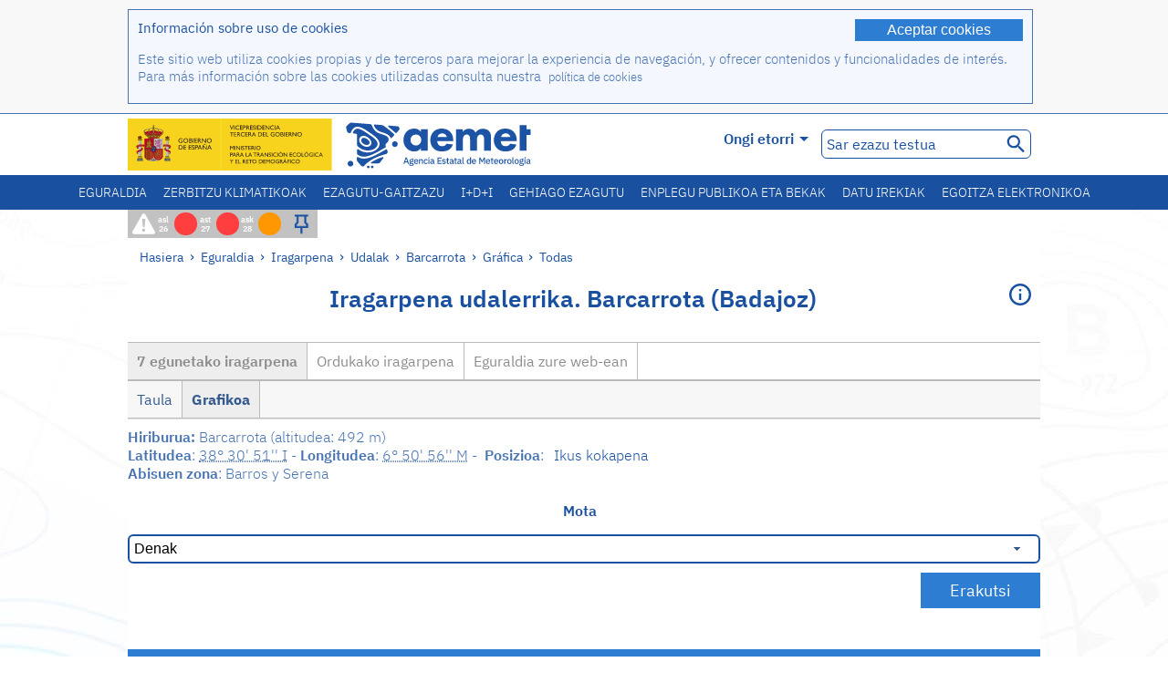

--- FILE ---
content_type: text/html;charset=ISO-8859-15
request_url: https://www.aemet.es/eu/eltiempo/prediccion/municipios/grafica/todas/barcarrota-id06016
body_size: 96559
content:
<!DOCTYPE html PUBLIC "-//W3C//DTD XHTML 1.0 Transitional//EN" "http://www.w3.org/TR/xhtml1/DTD/xhtml1-transitional.dtd">
<html xmlns="http://www.w3.org/1999/xhtml" lang="eu" xml:lang="eu"><head>
<meta name="description" content="Eguraldia: Barcarrota (Badajoz) - 7 egunetako iragarpena - Grafikoa" />
<meta name="keywords" content="AEMET,Estatukoa,Meteorologia,Espainia,Agencia,Estatal,Eguraldia,Barcarrota" />
<meta name="author" content="Agencia Estatal de Meteorología" />


<meta content="width=device-width, initial-scale=1.0" name="viewport" />


<meta name="title" content="Eguraldia: Barcarrota (Badajoz) - 7 egunetako iragarpena - Grafikoa - Meteorologiako Estatu Agentzia - AEMET. Espainiako Gobernua" />
<meta name="DC.title" content="Eguraldia: Barcarrota (Badajoz) - 7 egunetako iragarpena - Grafikoa - Meteorologiako Estatu Agentzia - AEMET. Espainiako Gobernua" />
<meta name="distribution" content="global" />

<meta name="lang" content="eu" />
<meta name="language" content="eu" />

<meta http-equiv="Content-Type" content="text/html; charset=ISO-8859-15" />

<meta property="og:title" content="Eguraldia: Barcarrota (Badajoz) - 7 egunetako iragarpena - Grafikoa - Meteorologiako Estatu Agentzia - AEMET. Espainiako Gobernua"/>
<meta property="og:image" content="https://www.aemet.es/imagenes/gif/logo_AEMET_og.gif"/>
<meta name="application-name" content="Meteorologiako Estatu Agentzia - AEMET. Espainiako Gobernua" />
<meta name="msapplication-tooltip" content="Meteorologiako Estatu Agentzia - AEMET. Espainiako Gobernua" />
<meta name="msapplication-starturl" content="https://www.aemet.es/eu/portada" />
<meta name="msapplication-navbutton-color" content="#4F86D9" />
<meta name="msapplication-window" content="width=1024;height=768" /> 
<meta name="msapplication-task"
      content="name=Hasiera, Meteorolgia Estatuko Agentzia			;
      action-uri=https://www.aemet.es/eu/portada;
      icon-uri=https://www.aemet.es/favicon.ico" />
<meta name="msapplication-task"
      content="name=Eguraldia, Espaina;
      action-uri=https://www.aemet.es/eu/eltiempo/prediccion/espana;
      icon-uri=https://www.aemet.es/imagenes/ico/ico_municipios.ico" />
<meta name="msapplication-task"
      content="name=Eguraldia, Bilatu udalerri espainiarrak;
      action-uri=https://www.aemet.es/eu/eltiempo/prediccion/municipios;
      icon-uri=https://www.aemet.es/imagenes/ico/ico_municipios.ico" />
<meta name="msapplication-task" 
      content="name=Abisuak;
      action-uri=https://www.aemet.es/eu/eltiempo/prediccion/avisos;
      icon-uri=https://www.aemet.es/imagenes/ico/ico_avisos.ico" />
<meta name="msapplication-task" 
      content="name=Albiste;
      action-uri=https://www.aemet.es/eu/noticias;
      icon-uri=https://www.aemet.es/favicon.ico" />      
<meta name="msapplication-task" 
      content="name=Gaur eta azken egunak;
      action-uri=https://www.aemet.es/eu/eltiempo/observacion/ultimosdatos;
      icon-uri=https://www.aemet.es/favicon.ico" />
<title>Eguraldia: Barcarrota (Badajoz) - 7 egunetako iragarpena - Grafikoa - Meteorologiako Estatu Agentzia - AEMET. Espainiako Gobernua</title>
<!-- <link href='http://fonts.googleapis.com/css?family=Roboto:300,400,500,700' rel='stylesheet' type='text/css' /> -->
<script type="text/javascript" src="/ruxitagentjs_ICA7NVfqrux_10329260115094557.js" data-dtconfig="app=ea7c4b59f27d43eb|cuc=v6ogc8fs|owasp=1|mel=100000|expw=1|featureHash=ICA7NVfqrux|dpvc=1|lastModification=1769403850495|tp=500,50,0|rdnt=1|uxrgce=1|srbbv=2|agentUri=/ruxitagentjs_ICA7NVfqrux_10329260115094557.js|reportUrl=/rb_bf68775ubu|rid=RID_-1917270099|rpid=-23118274|domain=aemet.es"></script><link rel="stylesheet" type="text/css" href="/css/fonts.css"  />
<link rel="stylesheet" type="text/css" media="screen" href="/css/estilos_202512171212.css" />
<link rel="stylesheet" type="text/css" media="print" href="/css/printer_friendly_202512171212.css" />
<link rel="stylesheet" type="text/css" href="/css/jquery-ui.css"  />
<link rel="stylesheet" type="text/css" href="/css/animate.css"  />
<link rel="stylesheet" type="text/css" href="/css/portlets/portlets.css"  />
<!-- Important Owl stylesheet -->
<link rel="stylesheet" type="text/css" href="/css/owl-carousel/owl.carousel.css" />
<!-- Default Theme -->
<link rel="stylesheet" type="text/css" href="/css/owl-carousel/owl.theme.css" />
<!-- MediaElement -->
<link rel="stylesheet" type="text/css" href="/css/mediaelements/mediaelementplayer.min.css" />
<script type="text/javascript" src="/js/jquery.min.js"></script>
<script type="text/javascript" src="/js/jquery.cookie.js"></script>

<!-- Include js owl plugin -->
<script type="text/javascript" src="/js/owl-carousel/owl.carousel.min.js"></script>
<script type="text/javascript" src="/js/wow/wow.min.js" ></script>
<link rel="bookmark" href="https://www.aemet.es/eu/eltiempo/prediccion/municipios/grafica/todas/barcarrota-id06016" />
<link rel="canonical" href="https://www.aemet.es/eu/eltiempo/prediccion/municipios/grafica/todas/barcarrota-id06016" />
<link rel="help" href="/eu/ayuda" />
<link rel="copyright" href="/eu/nota_legal" />
<link rel="shortcut icon" type="image/ico" href="/favicon.ico" />
<link rel="apple-touch-icon" href="/apple-touch-icon.png"/>
<link rel="apple-touch-icon" href="/apple-touch-icon-precomposed.png"/>
<link rel="alternate" type="text/html" href="https://www.aemet.es/es/eltiempo/prediccion/municipios/grafica/todas/barcarrota-id06016" hreflang="es" lang="es" />
<link rel="alternate" type="text/html" href="https://www.aemet.es/ca/eltiempo/prediccion/municipios/grafica/todas/barcarrota-id06016" hreflang="ca" lang="ca" />
<link rel="alternate" type="text/html" href="https://www.aemet.es/gl/eltiempo/prediccion/municipios/grafica/todas/barcarrota-id06016" hreflang="gl" lang="gl" />
<link rel="alternate" type="text/html" href="https://www.aemet.es/va/eltiempo/prediccion/municipios/grafica/todas/barcarrota-id06016" hreflang="ca-valencia" lang="ca-valencia" />
<link rel="alternate" type="text/html" href="https://www.aemet.es/eu/eltiempo/prediccion/municipios/grafica/todas/barcarrota-id06016" hreflang="eu" lang="eu" />
<link rel="alternate" type="text/html" href="https://www.aemet.es/en/eltiempo/prediccion/municipios/grafica/todas/barcarrota-id06016" hreflang="en" lang="en" />
<link rel="alternate" type="text/html" href="https://www.aemet.es/fr/eltiempo/prediccion/municipios/grafica/todas/barcarrota-id06016" hreflang="fr" lang="fr" />
</head>
<body>
<div id="capa_global"></div>
<div id="popup_cookies" class="pop_up_cookies">
	<div>
		<div class="padding_popup contenido_popup_cookies">
			<div class="marginbottom15px">
			<button class="boton_cookies" onclick="aceptaCookies();$('#popup_cookies').remove();">Aceptar cookies</button>
			<div class="texto_entradilla">Información sobre uso de cookies</div>
			</div>
			<div class="notas_tabla"><p>Este sitio web utiliza cookies propias y de terceros para mejorar la experiencia de navegación, y ofrecer contenidos y funcionalidades de interés. Para más información sobre las cookies utilizadas consulta nuestra&nbsp;
				<a class="enlace_informacion enlace_ver_politica_cookies" href="/eu/politica_cookies">política de cookies</a>
				</p>
			</div>	
		</div>
	</div>
</div>
<div class="fondo_cabecera">
	<div class="cabecera_transp">
		<div class="fuera">
			<h1>
				Agencia Estatal de Meteorología</h1>
			<ul>
			 	<li>
			 		<a href="#contenido" accesskey="c">C&nbsp;-&nbsp;Edukira joan</a>
			 	</li>
	    		<li>
	    			<a href="/eu/accesibilidad" accesskey="0">0&nbsp;-&nbsp;Web-irisgarritasuna</a></li>
	    		<li>
	    			<a href="/eu/portada" accesskey="1">1&nbsp;-&nbsp;Hasiera</a></li>    		
	    		<li>
	    			<a href="/eu/mapaweb" accesskey="2">2&nbsp;-&nbsp;Web Mapa</a></li>
		   		<li>
		   			<a href="/eu/ayuda" accesskey="3">3&nbsp;-&nbsp;Laguntza web</a></li>    		
		   		<li>
	<a href="/eu/contactar" accesskey="4">4&nbsp;-&nbsp;Kontaktatu</a></li>
		   		<li>
		   			<a href="/eu/eltiempo/prediccion/municipios" accesskey="5">5&nbsp;-&nbsp;Udalak</a></li>
		   		<li>
		   			<a href="/eu/eltiempo/prediccion/avisos" accesskey="6">6&nbsp;-&nbsp;Abisuak</a></li>	   			   				  	
			</ul>
		</div>
		<div class="logo">
			<div class="logo1">
			 	<a aria-label="Meteorolgia Estatuko Agentzia			" class="enlace_aemet" title="Meteorolgia Estatuko Agentzia			" href="/eu/portada"></a> 
			    <a aria-label="Ministerio para la Transición Ecológica y el Reto Demográfico.&nbsp;(leiho berri bat irekiko da)" target="_blank" class="enlace_magrama" title="Ministerio para la Transición Ecológica y el Reto Demográfico.&nbsp;(leiho berri bat irekiko da)" href="https://www.miteco.gob.es"></a>


				<picture>
					<source media="(max-width: 999px)" srcset="/imagenes/svg/logo_AEMET_web_cabecera1_mov.svg">
					<source media="(min-width: 1000px)" srcset="/eu/imagen-logo1">
					<img id="logo-principal" src="/eu/imagen-logo1" alt="Meteorolgia Estatuko Agentzia			" title="Meteorolgia Estatuko Agentzia			"/>
				</picture>

			</div>
			<div class="logo2">
				</div>
		</div>
		<div class="menu_cabecera">
			<ul>	
	    		<li>
					<div class="contenedor_idiomas_mini">
						<input type="checkbox" id="idiomas_mini" class="checkbox_oculto_idiomas" /><label for="idiomas_mini" class="nav_select_idiomas">					
						
							eu
							<span class="arrow-down_white margin_combo_mini_idioma">&nbsp;</span></label>
					   <ul class="nav_idiomas">
							<li><a class="separador_idiomas" lang="es" hreflang="es" href="https://www.aemet.es/es/eltiempo/prediccion/municipios/grafica/todas/barcarrota-id06016" title="Español">es</a></li>
							<li><a class="separador_idiomas" lang="ca" hreflang="ca" href="https://www.aemet.es/ca/eltiempo/prediccion/municipios/grafica/todas/barcarrota-id06016" title="Català">ca</a></li>
							<li><a class="separador_idiomas" lang="gl" hreflang="gl" href="https://www.aemet.es/gl/eltiempo/prediccion/municipios/grafica/todas/barcarrota-id06016" title="Galego">gl</a></li>
							<li><a class="separador_idiomas" lang="ca-valencia" hreflang="ca" href="https://www.aemet.es/va/eltiempo/prediccion/municipios/grafica/todas/barcarrota-id06016" title="Valencià">va</a></li>
							<li><a class="separador_idiomas" lang="eu" hreflang="eu" href="https://www.aemet.es/eu/eltiempo/prediccion/municipios/grafica/todas/barcarrota-id06016" title="Euskara">eu</a></li>
							<li><a class="separador_idiomas" lang="en" hreflang="en" href="https://www.aemet.es/en/eltiempo/prediccion/municipios/grafica/todas/barcarrota-id06016" title="English">en</a></li>
							<li><a class="separador_idiomas" lang="fr" hreflang="fr" href="https://www.aemet.es/fr/eltiempo/prediccion/municipios/grafica/todas/barcarrota-id06016" title="Français">fr</a></li>					
					   </ul>
					</div>	    		
					<div class="contenedor_idiomas">
						<input type="checkbox" id="idiomas" class="checkbox_oculto_idiomas" /><label for="idiomas" class="nav_select_idiomas">					
						Ongi etorri<span class="arrow-down_white">&nbsp;</span></label>
					   <ul class="nav_idiomas">
							<li><a class="separador_idiomas" lang="es" hreflang="es" href="https://www.aemet.es/es/eltiempo/prediccion/municipios/grafica/todas/barcarrota-id06016" title="Español">Bienvenido</a></li>
							<li><a class="separador_idiomas" lang="ca" hreflang="ca" href="https://www.aemet.es/ca/eltiempo/prediccion/municipios/grafica/todas/barcarrota-id06016" title="Català">Benvinguts</a></li>
							<li><a class="separador_idiomas" lang="gl" hreflang="gl" href="https://www.aemet.es/gl/eltiempo/prediccion/municipios/grafica/todas/barcarrota-id06016" title="Galego">Benvidos</a></li>
							<li><a class="separador_idiomas" lang="ca-valencia" hreflang="ca" href="https://www.aemet.es/va/eltiempo/prediccion/municipios/grafica/todas/barcarrota-id06016" title="Valencià">Benvinguts</a></li>
							<li><a class="separador_idiomas" lang="eu" hreflang="eu" href="https://www.aemet.es/eu/eltiempo/prediccion/municipios/grafica/todas/barcarrota-id06016" title="Euskara">Ongi etorri</a></li>
							<li><a class="separador_idiomas" lang="en" hreflang="en" href="https://www.aemet.es/en/eltiempo/prediccion/municipios/grafica/todas/barcarrota-id06016" title="English">Welcome</a></li>
							<li><a class="separador_idiomas" lang="fr" hreflang="fr" href="https://www.aemet.es/fr/eltiempo/prediccion/municipios/grafica/todas/barcarrota-id06016" title="Français">Bienvenue</a></li>					
					   </ul>
					</div>
	    		</li>
<!-- 				<li class="barra_separadora">|</li>			 -->
	    		<li>
	    			<label for="buscador_oculto" class="nav_select_buscador"><span class="fuera">Buscador oculto</span></label>
					<input type="checkbox" id="buscador_oculto" class="checkbox_oculto_buscador" />
					<div class="caja_contenedor_busqueda icono_red_social_cabecera">	
						<form id="FrmBuscador" method="get" action="/eu/buscador"><div class="contenedor_buscador">									
								<input class="texto_buscador" value="Sar ezazu testua" aria-label ="Sar ezazu testua" name="str" id="buscar" onfocus="this.value=(this.value=='Sar ezazu testua') ? '' : this.value;" onblur="this.value=(this.value=='') ? 'Sar ezazu testua' : this.value;"/>
								<input type="hidden" name="modo" value="and" /><input type="hidden" name="orden" value="n" /><input type="hidden" name="tipo" value="sta" /><input type="submit" value=" " class="boton_buscar_cabecera" title="Bilatu" alt="Bilatu" /></div>	
						</form></div>     			
		   		</li>
			</ul>
		</div>
	</div>
<div class="contenedor_menu_web">
<div class="inner">
	    <div class="div_nav">
			<label class="label_checkbox_menu" for="nav"><span class="fuera">Menú</span></label>
			<input class="checkbox_menu" type="checkbox" id="nav" />
		<ul class="nav nav_ul"><!--


--><li><a class="enlace_menuweb_1er_nvl" href="/eu/eltiempo">Eguraldia</a>
<ul>
<li class="menu_segundo_nivel"><a class="enlace_menuweb_2o_nvl" href="/eu/eltiempo/observacion">Behaketa</a>
<ul>
<li><a class="enlace_3er_nvl" href="/eu/eltiempo/observacion/ultimosdatos"  >Gaur eta azken egunak</a></li>

<li><a class="enlace_3er_nvl" href="/eu/eltiempo/observacion/sinobas"  >SINOBAS</a></li>

<li><a class="enlace_3er_nvl" href="/eu/eltiempo/observacion/radar"  >Radarra</a></li>

<li><a class="enlace_3er_nvl" href="/eu/eltiempo/observacion/satelite/infra"  >Sateliteak</a></li>

<li><a class="enlace_3er_nvl" href="/eu/eltiempo/observacion/rayos"  >Tximista</a></li>

<li><a class="enlace_3er_nvl" href="/eu/eltiempo/observacion/radiacion/radiacion"  >Erradiazioa eta ozonoa</a></li>

<li><a class="enlace_3er_nvl" href="/eu/eltiempo/observacion/contaminacionfondo"  >Sakoneko kutsadura</a></li>

<li><a class="enlace_3er_nvl" href="/eu/eltiempo/observacion/camp_antarticas"  >Kanpaina antartikoak</a></li>

<li><a class="enlace_3er_nvl" href="/eu/eltiempo/observacion/tiempo_espacial"  >Meteorologia espaziala</a></li>

</ul>
</li>
<li class="menu_segundo_nivel"><a class="enlace_menuweb_2o_nvl" href="/eu/eltiempo/prediccion">Iragarpena</a>
<ul>
<li><a class="enlace_3er_nvl" href="/eu/eltiempo/prediccion/avisos"  >Abisuak</a></li>

<li><a class="enlace_3er_nvl" href="/eu/eltiempo/prediccion/municipios"  >Udalak</a></li>

<li><a class="enlace_3er_nvl" href="/eu/eltiempo/prediccion/playas"  >Hondartzak</a></li>

<li><a class="enlace_3er_nvl" href="/eu/eltiempo/prediccion/montana"  >Mendia</a></li>

<li><a class="enlace_3er_nvl" href="/eu/eltiempo/prediccion/comunidades"  >CC. AA.</a></li>

<li><a class="enlace_3er_nvl" href="/eu/eltiempo/prediccion/espana"  >Espaina</a></li>

<li><a class="enlace_3er_nvl" href="/eu/eltiempo/prediccion/mundo"  >Munduko hiriak</a></li>

<li><a class="enlace_3er_nvl" href="/eu/eltiempo/prediccion/maritima"  >Itsasokoa</a></li>

<li><a class="enlace_3er_nvl" href="/eu/eltiempo/prediccion/aeronautica"  >Aeronautika</a></li>

<li><a class="enlace_3er_nvl" href="/eu/eltiempo/prediccion/mapa_frentes"  >Fronteekiko mapak</a></li>

<li><a class="enlace_3er_nvl" href="/eu/eltiempo/prediccion/temperaturas"  >Tenperaturak Max/Min</a></li>

<li><a class="enlace_3er_nvl" href="/eu/eltiempo/prediccion/modelosnumericos/harmonie_arome"  >Zenbaki ereduak</a></li>

<li><a class="enlace_3er_nvl" href="/eu/eltiempo/prediccion/mapas_probabilisticos"  >Probabilitate mapak</a></li>

<li><a class="enlace_3er_nvl" href="/eu/eltiempo/prediccion/radiacionuv"  >Erradiazio ultramorea</a></li>

<li><a class="enlace_3er_nvl" href="/eu/eltiempo/prediccion/calidad_del_aire"  >Eguratsaren konposizio kimikoa</a></li>

<li><a class="enlace_3er_nvl" href="/eu/eltiempo/prediccion/incendios"  >Suteak</a></li>

<li><a class="enlace_3er_nvl" href="/eu/eltiempo/prediccion/meteoruta"  >MeteoRuta</a></li>

<li><a class="enlace_3er_nvl" href="/eu/eltiempo/prediccion/polvo_mineral"  >Saharako hauts mineralaren intrusioak</a></li>

</ul>
</li>
</ul>
</li><!--




--><li><a class="enlace_menuweb_1er_nvl" href="/eu/serviciosclimaticos">Zerbitzu klimatikoak</a>
<ul>
<li class="menu_segundo_nivel"><a class="enlace_menuweb_2o_nvl" href="/eu/serviciosclimaticos/datosclimatologicos">Datu klimatologikoak</a>
<ul>
<li><a class="enlace_3er_nvl" href="/eu/serviciosclimaticos/datosclimatologicos/valoresclimatologicos"  >Balio normalak</a></li>

<li><a class="enlace_3er_nvl" href="/eu/serviciosclimaticos/datosclimatologicos/efemerides_extremos"  >Muturreko balioen</a></li>

<li><a class="enlace_3er_nvl" href="/eu/serviciosclimaticos/datosclimatologicos/superacion_umbrales"  >Atalaseen gainditzea</a></li>

<li><a class="enlace_3er_nvl" href="/eu/serviciosclimaticos/datosclimatologicos/efemerides_sucesos"  >Efemerideak</a></li>

<li><a class="enlace_3er_nvl" href="/eu/serviciosclimaticos/datosclimatologicos/fenologia"  >Fenologia</a></li>

<li><a class="enlace_3er_nvl" href="/eu/serviciosclimaticos/datosclimatologicos/atlas_climatico"  >Atlas klimatikoa</a></li>

<li><a class="enlace_3er_nvl" href="/eu/serviciosclimaticos/datosclimatologicos/series-centenarias"  >Ehun urteko serieak</a></li>

</ul>
</li>
<li class="menu_segundo_nivel"><a class="enlace_menuweb_2o_nvl" href="/eu/serviciosclimaticos/vigilancia_clima">Klimaren zaintza</a>
<ul>
<li><a class="enlace_3er_nvl" href="/eu/serviciosclimaticos/vigilancia_clima/resumenes"  >Laburpen Klimatologikoak</a></li>

<li><a class="enlace_3er_nvl" href="/eu/serviciosclimaticos/vigilancia_clima/analisis_estacional"  >Urtaroko azterketa</a></li>

<li><a class="enlace_3er_nvl" href="/eu/serviciosclimaticos/vigilancia_clima/vigilancia_sequia"  >Lehorte meteorolikoaren zainketa</a></li>

<li><a class="enlace_3er_nvl" href="/eu/serviciosclimaticos/vigilancia_clima/balancehidrico"  >Balantze hidrikoa</a></li>

<li><a class="enlace_3er_nvl" href="/eu/serviciosclimaticos/vigilancia_clima/resumen_precipitaciones"  >Prezipitazioen laburpena</a></li>

<li><a class="enlace_3er_nvl" href="/eu/serviciosclimaticos/vigilancia_clima/radiacion_ozono"  >Erradiazioa eta ozonoa</a></li>

<li><a class="enlace_3er_nvl" href="/eu/serviciosclimaticos/vigilancia_clima/composicion-atmosferica-izana"  >Konposizio atmosferikoa Izañan</a></li>

</ul>
</li>
<li><a class="enlace_3er_nvl" href="/eu/serviciosclimaticos/prediccion_estacional"  >Urtaroko iragarpena</a>
</li>
<li class="menu_segundo_nivel"><a class="enlace_menuweb_2o_nvl" href="/eu/serviciosclimaticos/cambio_climat">Proiekzio klimatikoa XXI. Menderako</a>
<ul>
<li><a class="enlace_3er_nvl" href="/eu/serviciosclimaticos/cambio_climat/proyecciones-AR6"  >AR6: PNACC agertokiak</a></li>

<li><a class="enlace_3er_nvl" href="/eu/serviciosclimaticos/cambio_climat/visor-AdapteCCa"  >Visor AdapteCCa</a></li>

<li><a class="enlace_3er_nvl" href="/eu/serviciosclimaticos/cambio_climat/proyecciones-AR5-y-anteriores"  >AR5 eta aurrekoak</a></li>

</ul>
</li>
<li><a class="enlace_3er_nvl" href="/eu/serviciosclimaticos/apoyo_gestion_embalses"  >Urtegien kudeaketari laguntza</a>
</li>
<li><a class="enlace_3er_nvl" href="/eu/serviciosclimaticos/monitor_sequia_met"  >Lehorte meteorologikoaren monitorea</a>
</li>
<li><a class="enlace_3er_nvl" href="/eu/serviciosclimaticos/catalogo"  >Katalogoa</a>
</li>
</ul>
</li><!--




--><li><a class="enlace_menuweb_1er_nvl" href="/eu/conocenos">Ezagutu-gaitzazu</a>
<ul>
<li><a class="enlace_3er_nvl" href="/eu/conocenos/quienes_somos"  >Nortzuk gara</a>
</li>
<li><a class="enlace_3er_nvl" href="/eu/conocenos/a_que_nos_dedicamos"  >Zertan jarduten dugun</a>
</li>
<li class="menu_segundo_nivel"><a class="enlace_menuweb_2o_nvl" href="/eu/conocenos/transparencia">Transparencia</a>
<ul>
<li><a class="enlace_3er_nvl" href="/eu/conocenos/transparencia/institucional-organizativa-planificacion"  >Institucional, Organizativa y de Planificación</a></li>

<li><a class="enlace_3er_nvl" href="/eu/conocenos/transparencia/relevancia-juridica"  >Jurídica</a></li>

<li><a class="enlace_3er_nvl" href="/eu/conocenos/transparencia/economica-presupuestaria-estadistica"  >Económica, Presupuestaria y Estadística</a></li>

<li><a class="enlace_3er_nvl" href="/eu/conocenos/transparencia/solicitudes-accesos-inf-publica"  >Solicitudes de accesos a la información pública</a></li>

</ul>
</li>
<li><a class="enlace_3er_nvl" href="/eu/conocenos/recursos"  >Gure baliabideak</a>
</li>
<li><a class="enlace_3er_nvl" href="/eu/conocenos/nuestra_historia"  >Gure historia</a>
</li>
<li class="menu_segundo_nivel"><a class="enlace_menuweb_2o_nvl" href="/eu/conocenos/congresos_y_conferencias">Biltzar eta hitzaldiak</a>
<ul>
<li><a class="enlace_3er_nvl" href="/eu/conocenos/congresos_y_conferencias/congresos"  >Iragarkiak</a></li>

<li><a class="enlace_3er_nvl" href="/eu/conocenos/congresos_y_conferencias/reuniones"  >Bilerak eta hitzaldiak</a></li>

</ul>
</li>
<li><a class="enlace_3er_nvl" href="/eu/conocenos/colaboracion_institucional/convenios"  >Erakundeen Laguntza</a>
</li>
<li><a class="enlace_3er_nvl" href="/eu/conocenos/cursos"  >Ikastaroak</a>
</li>
<li><a class="enlace_3er_nvl" href="/eu/conocenos/actividad_internacional"  >Nazioarteko jarduera</a>
</li>
</ul>
</li><!--




--><li><a class="enlace_menuweb_1er_nvl" href="/eu/idi">I+D+i</a>
<ul>
<li><a class="enlace_3er_nvl" href="/eu/idi/transformacion_digital"  >Eraldaketa digital</a>
</li>
<li><a class="enlace_3er_nvl" href="/eu/idi/prediccion"  >Iragarpena</a>
</li>
<li><a class="enlace_3er_nvl" href="/eu/idi/clima"  >Klima</a>
</li>
<li><a class="enlace_3er_nvl" href="/eu/idi/medio_ambiente"  >Ingurumena</a>
</li>
<li><a class="enlace_3er_nvl" href="/eu/idi/tic"  >Berrikuntza teknologikoa</a>
</li>
<li><a class="enlace_3er_nvl" href="/eu/idi/observacion"  >Behaketa</a>
</li>
<li><a class="enlace_3er_nvl" href="/eu/idi/SAF_Nowcasting"  >Nowcastingeko SAFa</a>
</li>
<li><a class="enlace_3er_nvl" href="/eu/idi/CIAI"  >CIAI</a>
</li>
<li><a class="enlace_3er_nvl" href="/eu/idi/SDS-WAS"  >SDS-WAS</a>
</li>
<li><a class="enlace_3er_nvl" href="/eu/idi/publicaciones_cientificas"  >Argitalpen Zientifikoak</a>
</li>
</ul>
</li><!--




--><li><a class="enlace_menuweb_1er_nvl" href="/eu/conocermas">Gehiago ezagutu</a>
<ul>
<li><a class="enlace_3er_nvl" href="/eu/conocermas/aeronautica"  >Aeronautika</a>
</li>
<li><a class="enlace_3er_nvl" href="/eu/conocermas/maritima"  >Itsasokoa</a>
</li>
<li><a class="enlace_3er_nvl" href="/eu/conocermas/montana"  >Mendia</a>
</li>
<li><a class="enlace_3er_nvl" href="/eu/conocermas/archivo_documental_Arcimis"  >Arcimis fitxategi dokumentala</a>
</li>
<li class="menu_segundo_nivel"><a class="enlace_menuweb_2o_nvl" href="/eu/conocermas/biblioteca">Liburutegia</a>
<ul>
<li><a class="enlace_3er_nvl" href="/eu/conocermas/biblioteca/catalogo"  >Katalogoa</a></li>

<li><a class="enlace_3er_nvl" href="/eu/conocermas/biblioteca/boletines"  >Aldizkari meteorologikoa</a></li>

<li><a class="enlace_3er_nvl" href="/eu/conocermas/biblioteca/exposiciones"  >Erakusketak</a></li>

</ul>
</li>
<li class="menu_segundo_nivel"><a class="enlace_menuweb_2o_nvl" href="/eu/conocermas/recursos_en_linea">Baliabideak linean</a>
<ul>
<li><a class="enlace_3er_nvl" href="/eu/conocermas/recursos_en_linea/publicaciones_y_estudios"  >Argitalpenak eta ikerketak</a></li>

<li><a class="enlace_3er_nvl" href="/eu/conocermas/recursos_en_linea/calendarios"  >Egutegi meteorologikoa</a></li>

<li><a class="enlace_3er_nvl" href="/eu/conocermas/recursos_en_linea/elobservador"  >El Observador</a></li>

<li><a class="enlace_3er_nvl" href="/eu/conocermas/recursos_en_linea/selecciones_del_blog"  >Blogaren selekzioak</a></li>

<li><a class="enlace_3er_nvl" href="/eu/conocermas/recursos_en_linea/simposios_prediccion"  >Eguraldiaren pronostiko-sinposioak</a></li>

<li><a class="enlace_3er_nvl" href="/eu/conocermas/recursos_en_linea/modulos-tempo"  >TEMPO modulutako liburutegia</a></li>

</ul>
</li>
<li><a class="enlace_3er_nvl" href="/eu/conocermas/aemet-divulga"  >AEMET Divulga</a>
</li>
<li><a class="enlace_3er_nvl" href="/eu/conocermas/dia_meteorologico"  >Meteorologiaren Mundu Eguna</a>
</li>
<li><a class="enlace_3er_nvl" href="/eu/conocermas/modificacion_artificial_tiempo"  >Eguraldiaren aldaketa artifiziala</a>
</li>
<li><a class="enlace_3er_nvl" href="/eu/conocermas/meteo_glosario_visual"  >MeteoGlosario Visual</a>
</li>
<li><a class="enlace_3er_nvl" href="/eu/conocermas/borrascas/2025-2026"  >Inpaktu handiko borraskak eta danak</a>
</li>
</ul>
</li><!--




--><li><a class="enlace_menuweb_1er_nvl" href="/eu/empleo_y_becas">Enplegu publikoa eta bekak</a>
<ul>
<li class="menu_segundo_nivel"><a class="enlace_menuweb_2o_nvl" href="/eu/empleo_y_becas/empleo_publico">Enplegu publikoa</a>
<ul>
<li><a class="enlace_3er_nvl" href="/eu/empleo_y_becas/empleo_publico/ingresar_en_la_aemet"  >AEMET-en sartu</a></li>

<li><a class="enlace_3er_nvl" href="/eu/empleo_y_becas/empleo_publico/oposiciones"  >Oposaketak</a></li>

<li><a class="enlace_3er_nvl" href="/eu/empleo_y_becas/empleo_publico/funcionarios_interinos"  >Bitarteko funtzionarioak</a></li>

<li><a class="enlace_3er_nvl" href="/eu/empleo_y_becas/empleo_publico/personal_laboral"  >Lan kontratupeko langileak</a></li>

<li><a class="enlace_3er_nvl" href="/eu/empleo_y_becas/empleo_publico/condiciones_de_trabajo"  >Lan-baldintzak</a></li>

</ul>
</li>
<li><a class="enlace_3er_nvl" href="/eu/empleo_y_becas/concursos"  >Lehiaketak</a>
</li>
<li><a class="enlace_3er_nvl" href="/eu/empleo_y_becas/libre_designacion"  >Izendapen aske</a>
</li>
<li><a class="enlace_3er_nvl" href="/eu/empleo_y_becas/practicas"  >Praktikak</a>
</li>
<li class="menu_segundo_nivel"><a class="enlace_menuweb_2o_nvl" href="/eu/empleo_y_becas/becas">Bekak</a>
<ul>
<li><a class="enlace_3er_nvl" href="/eu/empleo_y_becas/becas/informacion_de_interes"  >Informazio interesgarria</a></li>

<li><a class="enlace_3er_nvl" href="/eu/empleo_y_becas/becas/convocatorias"  >Deialdiak</a></li>

</ul>
</li>
</ul>
</li><!--




--><li><a class="enlace_menuweb_1er_nvl" href="/eu/datos_abiertos">Datu irekiak</a>
<ul>
<li><a class="enlace_3er_nvl" href="/eu/datos_abiertos/catalogo"  >Katalogoa. RISP plan</a>
</li>
<li><a class="enlace_3er_nvl" href="/eu/datos_abiertos/AEMET_OpenData"  >AEMET OpenData</a>
</li>
<li><a class="enlace_3er_nvl" href="/eu/datos_abiertos/estadisticas"  >Estatistikak</a>
</li>
</ul>
</li><!--




--><li><a class="enlace_3er_nvl" href="/eu/sede_electronica"  >Egoitza elektronikoa</a></li><!--



--></ul></div>
	  </div>	
<script src="/js/doubletaptogo.min.js"></script>
<script>
	$(function(){
		$('.div_nav li:has(ul)').doubleTapToGo();
	});
</script>


</div>	
</div>
<div id="cabecera" class="cabecera_invierno">	
	<div class="contenedor_cabecera_menu_iconos">
		<div>	
	 	<ul class="listado_avisos_cabecera">
			<li>
			 		<img class="icono_avisos_cabecera" src="/imagenes/png/iconos/ico-avisos.png" alt="METEOALERTA" title="METEOALERTA"/>
			 		</li>
				<li>				
				<a href="/eu/eltiempo/prediccion/avisos?w=hoy" id="url-ver-avisos-cabecera" title="asl 26 - Abisu-mailak: Aparteko arriskua"><div class="texto_icon_aviso_cabecera color_blanco inline_block vertical_align_mid texto_aviso_cabecera_web">asl 26</div>
						<div class="tamano_icon_aviso_cabecera ico_redondeado_aviso_rojo"><div class="texto_icon_aviso_cabecera texto_aviso_cabecera_movil">asl 26</div></div></a></li>
	          <li>				
				<a href="/eu/eltiempo/prediccion/avisos?w=mna" id="url-ver-avisos-cabecera" title="ast 27 - Abisu-mailak: Aparteko arriskua"><div class="texto_icon_aviso_cabecera color_blanco inline_block vertical_align_mid texto_aviso_cabecera_web">ast 27</div>
						<div class="tamano_icon_aviso_cabecera ico_redondeado_aviso_rojo"><div class="texto_icon_aviso_cabecera texto_aviso_cabecera_movil">ast 27</div></div></a></li>
	          <li>				
				<a href="/eu/eltiempo/prediccion/avisos?w=pmna" id="url-ver-avisos-cabecera" title="ask 28 - Abisu-mailak: Arrisku handia"><div class="texto_icon_aviso_cabecera color_blanco inline_block vertical_align_mid texto_aviso_cabecera_web">ask 28</div>
						<div class="tamano_icon_aviso_cabecera ico_redondeado_aviso_naranja"><div class="texto_icon_aviso_cabecera texto_aviso_cabecera_movil">ask 28</div></div></a></li>
	          </ul>

	</div>
<div class="ico_fondo_cuadrado" >	
			<ul class="listado_avisos_cabecera">
				<li>
					<a href="/eu/zona_portada_destacada" class="icono_avisos_cabecera"><img class="imagen_portada_aviso_especial" src="/imagenes/png/iconos/ico-destacado.png" alt="Nota informativa. Temporal de lluvia, rachas y nieve&#xA;" title="Nota informativa. Temporal de lluvia, rachas y nieve&#xA;"></a></li>
			</ul>
		</div>
		</div>	
	<div id="contenedor" class="contenedor fade">
		<div>
			<div class="rastro">
	<div class="rastro_enlaces_loc">
			<a href="/eu/portada">Hasiera</a><span> &rsaquo; </span><a href="/eu/eltiempo">Eguraldia</a><span> &rsaquo; </span><a href="/eu/eltiempo/prediccion">Iragarpena</a><span> &rsaquo; </span><a href="/eu/eltiempo/prediccion/municipios">Udalak</a><span> &rsaquo; </span><a href="/eu/eltiempo/prediccion/municipios/barcarrota-id06016">Barcarrota</a><span> &rsaquo; </span><a href="/eu/eltiempo/prediccion/municipios/grafica/todas/barcarrota-id06016">Gráfica </a><span> &rsaquo; </span><a href="/eu/eltiempo/prediccion/municipios/grafica/todas/barcarrota-id06016">Todas</a></div>
		</div>
<a id="contenido"></a>

<div class="contenedor_contenido">
<ul class="content-iconos-info">
	<li>
		<a href="/eu/eltiempo/prediccion/municipios/grafica/todas/barcarrota-id06016/ayuda"> <img src="/imagenes/svg/ico_ayuda.svg" alt="+Info" title="+Info">
		</a>
	</li>
</ul>
<h2 class="titulo">
	Iragarpena udalerrika.&nbsp;Barcarrota (Badajoz)
</h2>

<div class="contenedor_pestanhas">
	<div class="contenedor_pestanhas_niv1">
	<input class="checkbox_oculto" type="checkbox" id="pestanhaN1" /><label class="nav_select" for="pestanhaN1">7 egunetako iragarpena<div class="arrow-down_grey"></div></label>
		<ul class="nav_pestanha">
           <li class="pestanha_activa">
				<a href="/eu/eltiempo/prediccion/municipios/barcarrota-id06016" class="pdl15pdr10 separador_pestanhas" title="7 egunetako iragarpena">7 egunetako iragarpena</a></li>
			<li class="not_active">
				<a href="/eu/eltiempo/prediccion/municipios/horas/barcarrota-id06016" class="pdl15pdr10 separador_pestanhas" title="Ordukako iragarpena">Ordukako iragarpena</a></li>
			<li class="not_active">
				<a href="/eu/eltiempo/widgets/municipios/barcarrota-id06016" class="pdl15pdr10 separador_pestanhas" title="Eguraldia zure web-ean">Eguraldia zure web-ean</a></li>
			</ul>
	</div><div class="contenedor_pestanhas_niv2">
		<input class="checkbox_oculto_nvl2" type="checkbox" id="pestanhaN2" /><label class="nav_select_nvl2" for="pestanhaN2">Grafikoa<div class="arrow-down_blue"></div></label>
		   <ul class="nav_pestanha_nvl2">
           <!-- 		-->
				<li>
					<a href="/eu/eltiempo/prediccion/municipios/barcarrota-id06016" class="separador_pestanhas" title="">Taula</a></li>
           <!-- 		<li class="pestanha_niv2_sep_20p">
						<img src="/imagenes/gif/punto_vacio.gif" alt="-" />
					</li>
				-->
				<li class="pestanha_activa">
					<a href="/eu/eltiempo/prediccion/municipios/grafica/todas/barcarrota-id06016" class="separador_pestanhas" title=""><strong>Grafikoa</strong></a></li>
           </ul>
		</div></div>

<div class="contenedor_central">
	<div class="notas_tabla">
		<span class="font_bold">Hiriburua:</span>&nbsp;Barcarrota&nbsp;(altitudea:&nbsp;492&nbsp;m)<br/>
		<span class="geo">
			<span class="font_bold">Latitudea</span>:&nbsp;<abbr class="latitude" title="38.5144352800">38&#176; 30' 51'' I</abbr>&nbsp;-&nbsp;<span class="font_bold">Longitudea</span>:&nbsp;<abbr class="longitude" title="-6.8490048800">6&#176; 50' 56'' M</abbr>&nbsp;-&nbsp;
		</span>
		<span class="font_bold">Posizioa</span>:&nbsp;<a class="enlace_web" onkeypress="if(window.event.keyCode!=13)return false;javascript:window.open('http://maps.google.es/?q=%4038.5144352800%2C-6.8490048800&amp;t=p&amp;ll=38.5144352800%2C-6.8490048800&amp;spn=0.182837%2C0.291824&amp;z=11&amp;output=embed','_blank','location=yes,toolbar=no,menubar=no,personalbar=no,resizable=yes,scrollbars=yes,hotkeys=no,top=0,left=0,width=800,height=600');return false;" onclick="javascript:window.open('http://maps.google.es/?q=%4038.5144352800%2C-6.8490048800&amp;t=p&amp;ll=38.5144352800%2C-6.8490048800&amp;spn=0.182837%2C0.291824&amp;z=11&amp;output=embed','Mapa','location=yes,toolbar=no,menubar=no,personalbar=no,resizable=yes,scrollbars=yes,hotkeys=no,top=0,left=0,width=800,height=600');return false;" target="_blank" href="http://maps.google.es/?q=%4038.5144352800%2C-6.8490048800&amp;t=p&amp;ll=38.5144352800%2C-6.8490048800&amp;spn=0.182837%2C0.291824&amp;z=11&amp;output=embed" title="Ikus kokapena (leiho berrian irekiko da)">Ikus kokapena</a><br/>		
		<span class="font_bold">Abisuen zona</span>:&nbsp;Barros y Serena<br/>
	</div>
</div>
<div class="contenedor_central contenedor_contenido marginbottom35px">
		<form name="frmIndex" method="get" action="/eu/eltiempo/prediccion/municipios">
			<input type="hidden" name="l" value="barcarrota-id06016"/>
			<input type="hidden" name="p" value="06" />
			<input type="hidden" name="w" value="0" />
			<input type="hidden" name="o" value="1" />		
				<div class="titulo">
						<label class="form_nombre_campo" for="parametro">		
							Mota</label>
				</div>
				<div class="contenedor_central">
						<select class="form_combo_box" name="grafica" id="parametro">
								<option value="temp">Tenperatura</option>
										<option value="viento">Haizea</option>
										<option value="prec">Prezipitazio -probabilitatea</option>
										<option value="todas" selected="selected">Denak</option>
										</select>
					<div class="align_right">
						<input type="submit" value="Erakutsi" class="form_submit" /></div>	
				</div>		
		</form>
</div>

<div class="contenedor_central">
<h3 class="titulo_fondo_azul">Denak</h3>
</div>
<div class="contenedor_central_graficas">	
	<!--[if IE]><script type="text/javascript" src="/js/excanvas.min.js"></script><![endif]-->
<script type="text/javascript" src="/js/jquery.flot.js"></script>
    <script type="text/javascript" src="/js/jquery.flot.valuelabels.js"></script>
    <noscript>
		<h3 class="texto_entradilla oculta_mensajes">Javascript ez duzu gaituta. Grafikoak ikusi nahi badituzu, gaitu ezazu. Nolanahi ere, informazioa aurreikuspen-taulan kontsultatu dezakezu.</h3>
	</noscript>
	<h3 id="titulo_temp" class="texto_entradilla nodisplay marginleft20pximportant">Tenperatura</h3>
    <div id="placeholder_temp" class="grafica_temp"></div>
    <div id="leyenda_temp" class="cont_leyenda_loc nodisplay alinear_texto_izq paddingbottom40px marginleft20px">
		<ul class="leyenda_mapa_grafica" >
			<li>
				<img  class="leyenda" src="/imagenes/gif/leyendas/leyenda_datos_azul3.gif" alt="Tenperatura minimoa (&#176;C)" title="Tenperatura minimoa (&#176;C)" />
				<span class="texto_leyenda">Tenperatura minimoa (&#176;C)</span>
			</li>
			<li >
				<img class="leyenda" src="/imagenes/gif/leyendas/leyenda_rojo2.gif" alt="Tenperatura maximoa (&#176;C)" title="Tenperatura maximoa (&#176;C)" />
				<span class="texto_leyenda">Tenperatura maximoa (&#176;C)</span>
			</li>
		</ul>
	</div>
	<h3 id="titulo_viento"  class="nodisplay texto_entradilla marginleft20pximportant">Haizea</h3>	
	<div id="placeholder_viento" class="grafica_temp"></div>
    <div id="leyenda_viento" class="cont_leyenda_loc nodisplay alinear_texto_izq paddingbottom40px marginleft20px">
		<ul class="leyenda_mapa_grafica" >
			<li>
				<img class="leyenda" src="/imagenes/gif/leyendas/leyenda_datos_azul2.gif" alt="Haizearen abiadura, kilometro-ordutan" title="Haizearen abiadura, kilometro-ordutan" />
				<span class="texto_leyenda">Haizearen abiadura, kilometro-ordutan</span>
			</li>				  
		</ul>
	</div>	
	<h3 id="titulo_prec" class="nodisplay texto_entradilla marginleft20pximportant">Prezipitazio -probabilitatea</h3>
	<div id="placeholder_prec" class="grafica_temp"></div>
    <div id="leyenda_prec" class="cont_leyenda_loc nodisplay alinear_texto_izq marginbottom20px marginleft20px">
		<ul class="leyenda_mapa_grafica" >
			<li>
				<img class="leyenda" src="/imagenes/gif/leyendas/leyenda_datos_993399.gif" alt="Prezipitazio -probabilitatea(%)" title="Prezipitazio -probabilitatea(%)" />
				<span class="texto_leyenda">Prezipitazio -probabilitatea(%)</span>
			</li>
		</ul>
	</div>	   	
    <script type="text/javascript">    

		$(function () {
			
			$("#placeholder_viento").css( {
				width: '98%',
				height: '310px'
		    });

			var leyenda = document.getElementById("leyenda_viento");
			leyenda.style.display='block';
			var titulo = document.getElementById("titulo_viento");
			titulo.style.display='block';

			
			imagenes_viento = new Array (); 
			
							imagenes_viento[0] = new Array ("SO","");										
						
					imagenes_viento[1] = new Array ("SO","");
					 
							imagenes_viento[2] = new Array ("SO","");										
						
					imagenes_viento[3] = new Array ("O","");
					 
							imagenes_viento[4] = new Array ("SO","");										
						
					imagenes_viento[5] = new Array ("SO","");
					 
							imagenes_viento[6] = new Array ("O","");										
						
							imagenes_viento[7] = new Array ("SO","");										
						
							imagenes_viento[9] = new Array ("SO","");
							
			descripciones_viento = new Array (); 
			
							descripciones_viento[0] = new Array ("Hego-mendebaldea","");										
						
					descripciones_viento[1] = new Array ("Hego-mendebaldea","");
					 
							descripciones_viento[2] = new Array ("Hego-mendebaldea","");										
						
					descripciones_viento[3] = new Array ("Mendebaldea","");
					 
							descripciones_viento[4] = new Array ("Hego-mendebaldea","");										
						
					descripciones_viento[5] = new Array ("Hego-mendebaldea","");
					 
							descripciones_viento[6] = new Array ("Mendebaldea","");										
						
							descripciones_viento[7] = new Array ("Hego-mendebaldea","");										
						
							descripciones_viento[9] = new Array ("Hego-mendebaldea","");
							
			dias_viento = new Array (); 
			
						dias_viento[0] = new Array ("asteartea 27, 0&ndash;12h","");
						
						dias_viento[1] = new Array ("asteartea 27, 12&ndash;24h","");
						
						dias_viento[2] = new Array ("asteazkena 28, 0&ndash;12h","");
						
						dias_viento[3] = new Array ("asteazkena 28, 12&ndash;24h","");
						
						dias_viento[4] = new Array ("osteguna 29, 0&ndash;12h","");
						
						dias_viento[5] = new Array ("osteguna 29, 12&ndash;24h","");
						
								dias_viento[6] = new Array ("ostirala 30, 12&ndash;24h","");
								
										dias_viento[7] = new Array ("larunbata 31","");										
									
										dias_viento[9] = new Array ("igandea 01","");
										
			d3_vient = [
			
							[0 ,50]
							
						
					,
					
					[1 ,35],
					 
							[2 ,60]
							
						
					,
					
					[3 ,30],
					 
							[4 ,30]
							
						
					,
					
					[5 ,25],
					 
							[6 ,20]
							
						
					,
					
							[7 ,15]
							
						
					,
					
							[9 ,25]
							];

			
			//<![CDATA[
		    tickx_vient = [
			
								[0 , "<div style='text-align: center;'>ast 27<\/div><div style='font-size:0.6em;'>0&ndash;12h<\/div><br\/>" ]
								
					,
					
					[1 , "ast 27<div style='font-size:0.6em;'>12&ndash;24h<\/div><br\/>" ],
					 
								[2 , "<div style='text-align: center;'>ask 28<\/div><div style='font-size:0.6em;'>0&ndash;12h<\/div><br\/>" ]
								
					,
					
					[3 , "ask 28<div style='font-size:0.6em;'>12&ndash;24h<\/div><br\/>" ],
					 
								[4 , "<div style='text-align: center;'>osg 29<\/div><div style='font-size:0.6em;'>0&ndash;12h<\/div><br\/>" ]
								
					,
					
					[5 , "osg 29<div style='font-size:0.6em;'>12&ndash;24h<\/div><br\/>" ],
					 
						[6 , "ost 30<br\/>&nbsp;" ]
						
					,
					
									[7 , "lar 31<br\/>&nbsp;" ]
								
					,
					
									[9 , "iga 01<br\/>&nbsp;" ]
									];		
		 	 //]]> 	           		    	

			maximo_vient = 0;
		    for (var z = 0; z < d3_vient.length ; z ++)
			{
		    	if (d3_vient[z][1] > maximo_vient)
		    	{
			    	maximo_vient = d3_vient[z][1];
		    	}
			}
		    maximo_vient = maximo_vient + 6;
		    
			solo_imagenes = true;
			radio_punto_vient = 19;
			hover_punto_vient = 50;
			imagenes_viento_punto = imagenes_viento;
			tam_label = 50;
			if($(document).width() < 530)
			{
				solo_imagenes = false;
				radio_punto_vient = 11;
				hover_punto_vient = 20;
				imagenes_viento_punto = null;
				tam_label = 25;
			}
			
		    $.plot($("#placeholder_viento"), [
				{
				    data: d3_vient,
				    lines: { show: true },
				    points: { show: true, radius: radio_punto_vient },
				    color: "#194C99",
				    label: "Haizearen abiadura, kilometro-ordutan",
				    xaxis: 1
				},
		        {
				    data: d3_vient,
				    lines: { show: false },
				    points: { show: false },
				    color: "#194C99",
				    xaxis: 2
		        }
		    ],{
		    grid: {
		        backgroundColor: "#E9F1FD",
		        borderColor: "#95B6E8",
		        hoverable: true,
		        mouseActiveRadius: hover_punto_vient
		    },
		    xaxis: {
		    	tickFormatter: formatter,
		    	tickSize: "1"
		    },
		    x2axis: {
		        ticks: tickx_vient,
		        tickSize: "1",
		        labelWidth: tam_label
		    },
		    yaxis: {
		    	max: maximo_vient,
		    	tickSize: "5",
		    	tickDecimals: "0",
		    	tickFormatter: formatter
		    },
		    legend: {
			    show: false
		    },
		    valueLabels: {
			    show: true,
			    escala: "",
			    imagenes: imagenes_viento_punto,
			    soloimg: solo_imagenes,
			    tipo: "viento"
		        }
		    });
		   
		    
		    function showTooltip(x, y, contents, color) {
		    	//<![CDATA[
		    	$('<div id="tooltip_viento">' + contents + '<\/div>').css( {
		            position: 'absolute',
		            display: 'none',
		            top: y + 5,
		            left: x + 5,
		            border: '1px solid ' + color,
		            padding: '6px',
		            'background-color': color,
		            'font-weight': 'bold',
		            'font-size': '0.8em',
		            color: '#ffffff',
		            '-moz-border-radius': '4px',
	                '-webkit-border-radius': '4px',
		            opacity: 0.80
		        }).appendTo("body").fadeIn(200); 
		    	//]]> 
		    }
		    var previousPoint = null;
		    $("#placeholder_viento").bind('plothover', function(event, pos, item) {
		         if (item) {
	                if (previousPoint != item.datapoint) {
	                    previousPoint = item.datapoint;
	                    
	                    $("#tooltip_viento").remove();
	                    var x = item.datapoint[0].toFixed(0),
	                        y = item.datapoint[1].toFixed(0);
	                  //<![CDATA[
	                    showTooltip(item.pageX, item.pageY,
	                    		"<div>" + dias_viento[x][0] + ":&nbsp;&nbsp;" + y + " km/h" + "<\/div><br\/><div class='vertical_align_middle inline'><div class='icono_viento'>" +
								"<div class='imagen_viento'><div class='imagen_direccion_viento imagen_" + imagenes_viento[x][0] + "'></div>" +
								"<div class='texto_km_viento'><div>" + y + "</div></div></div></div></div>&nbsp;&nbsp;" + descripciones_viento[x][0], item.series.color);
	                  //]]>
                		
	                }
	            }
	            else {
	                $("#tooltip_viento").remove();
	                previousPoint = null;            
	            }
		    });
	    
		    $("#placeholder_viento").bind('mouseleave', function() {
                $("#tooltip_viento").remove();
                previousPoint = null;            
	    	});
		    

		});		
		
		 function formatter(val, axis) {
		        return "";
		    } 
		 
		 function formatter2(val, axis) {
		        return val + "%";
		    }  
		 
		 
		 function grafica_vient(event) {
			 solo_imagenes = true;
			radio_punto_vient = 19;
			hover_punto_vient = 50;
			imagenes_viento_punto = imagenes_viento;
			tam_label = 50;
			if($(document).width() < 530)
			{
				solo_imagenes = false;
				radio_punto_vient = 11;
				hover_punto_vient = 20;
				imagenes_viento_punto = null;
				tam_label = 25;
			}
			 
			  $.plot($("#placeholder_viento"), [
     				{
     				    data: d3_vient,
     				    lines: { show: true },
     				    points: { show: true, radius: radio_punto_vient },
     				    color: "#194C99",
     				    label: "Haizearen abiadura, kilometro-ordutan",
     				    xaxis: 1
     				},
     		        {
     				    data: d3_vient,
     				    lines: { show: false },
     				    points: { show: false },
     				    color: "#194C99",
     				    xaxis: 2
     		        }
     		    ],{
     		    grid: {
     		        backgroundColor: "#E9F1FD",
     		        borderColor: "#95B6E8",
     		        hoverable: true,
     		        mouseActiveRadius: hover_punto_vient
     		    },
     		    xaxis: {
     		    	tickFormatter: formatter,
     		    	tickSize: "1"
     		    },
     		    x2axis: {
     		        ticks: tickx_vient,
     		        tickSize: "1",
     		        labelWidth: tam_label
     		    },
     		    yaxis: {
     		    	max: maximo_vient,
     		    	tickSize: "5",
     		    	tickDecimals: "0",
     		    	tickFormatter: formatter
     		    },
     		    legend: {
     			    show: false
     		    },
     		    valueLabels: {
     			    show: true,
     			    escala: "",
     			    imagenes: imagenes_viento_punto,
     			    soloimg: solo_imagenes,
     			    tipo: "viento"
     		        }
     		    });	    	    
		    }

		$(function () {
			
			$("#placeholder_prec").css( {
				width: '98%',
				height: '310px'
		    });

			var leyenda = document.getElementById("leyenda_prec");
			leyenda.style.display='block';
			var titulo = document.getElementById("titulo_prec");
			titulo.style.display='block';

			
			imagenes = new Array (); 
			
							imagenes[0] = new Array ("/imagenes/png/estado_cielo/26.png","");										
						
					imagenes[1] = new Array ("/imagenes/png/estado_cielo/54.png","");
					 
							imagenes[2] = new Array ("/imagenes/png/estado_cielo/54.png","");										
						
					imagenes[3] = new Array ("/imagenes/png/estado_cielo/25.png","");
					 
							imagenes[4] = new Array ("/imagenes/png/estado_cielo/26.png","");										
						
					imagenes[5] = new Array ("/imagenes/png/estado_cielo/24.png","");
					 
							imagenes[6] = new Array ("/imagenes/png/estado_cielo/45.png","");										
						
							imagenes[7] = new Array ("/imagenes/png/estado_cielo/46.png","");										
						
							imagenes[9] = new Array ("/imagenes/png/estado_cielo/26.png","");
							
			descripciones = new Array (); 
			
							descripciones[0] = new Array ("Estalia euriarekin","");										
						
					descripciones[1] = new Array ("Estalia ekaitzarekin","");
					 
							descripciones[2] = new Array ("Estalia ekaitzarekin","");										
						
					descripciones[3] = new Array ("Oso hodeitsu euriarekin","");
					 
							descripciones[4] = new Array ("Estalia euriarekin","");										
						
					descripciones[5] = new Array ("Hodeitsu euriarekin","");
					 
							descripciones[6] = new Array ("Oso hodeitsu euri eskasarekin ","");										
						
							descripciones[7] = new Array ("Estalia euri eskasarekin","");										
						
							descripciones[9] = new Array ("Estalia euriarekin","");
							
			dias = new Array (); 
			
						dias[0] = new Array ("asteartea 27, 0&ndash;12h","");
						
						dias[1] = new Array ("asteartea 27, 12&ndash;24h","");
						
						dias[2] = new Array ("asteazkena 28, 0&ndash;12h","");
						
						dias[3] = new Array ("asteazkena 28, 12&ndash;24h","");
						
						dias[4] = new Array ("osteguna 29, 0&ndash;12h","");
						
						dias[5] = new Array ("osteguna 29, 12&ndash;24h","");
						
								dias[6] = new Array ("ostirala 30, 12&ndash;24h","");
								
										dias[7] = new Array ("larunbata 31","");										
									
										dias[9] = new Array ("igandea 01","");
										
			d3_prec = [
			
							[0 ,100]
							
						
					,
					
					[1 ,100],
					 
							[2 ,100]
							
						
					,
					
					[3 ,100],
					 
							[4 ,100]
							
						
					,
					
					[5 ,60],
					 
							[6 ,80]
							
						
					,
					
							[7 ,85]
							
						
					,
					
							[9 ,95]
							];

			
			//<![CDATA[
		    tickx__prec = [
			
								 [0 , "<div style='text-align: center;'>ast 27<\/div><div style='font-size:0.6em;'>0&ndash;12h<\/div><br\/>" ]									
								
					,
					
					[1 , "ast 27<div style='font-size:0.6em;'>12&ndash;24h<\/div><br\/>" ],
					 
								[2 , "<div style='text-align: center;'>ask 28<\/div><div style='font-size:0.6em;'>0&ndash;12h<\/div><br\/>" ]
								
					,
					
					[3 , "ask 28<div style='font-size:0.6em;'>12&ndash;24h<\/div><br\/>" ],
					 
								[4 , "<div style='text-align: center;'>osg 29<\/div><div style='font-size:0.6em;'>0&ndash;12h<\/div><br\/>" ]
								
					,
					
					[5 , "osg 29<div style='font-size:0.6em;'>12&ndash;24h<\/div><br\/>" ],
					 
						[6 , "ost 30<br\/>&nbsp;" ]
						
					,
					
									[7 , "lar 31<br\/>&nbsp;" ]
								
					,
					
									[9 , "iga 01<br\/>&nbsp;" ]
									];		
		 	 //]]> 	           		 
		    
			radio_punto_prec = 16;
			hover_punto_prec = 50;
			var imagenes_punto = imagenes;
			tam_label = 50;
			if($(document).width() < 530)
			{
				radio_punto_prec = 11;
				hover_punto_prec = 20;
				imagenes_punto = null;
				tam_label = 25;
			}
			
		    $.plot($("#placeholder_prec"), [
            	{
      				    data: d3_prec,
      				    lines: { show: true },
      				    points: { show: true, radius: radio_punto_prec },
      				    color: "#993399",
      				    label: "Prezipitazio -probabilitatea",
      				    xaxis: 1
      				},
      		        {
      				    data: d3_prec,
      				    lines: { show: false },
      				    points: { show: false },
      				    color: "#993399",
      				    xaxis: 2
      		        }
      		    ],{
      		    grid: {
      		        backgroundColor: "#E9F1FD",
      		        borderColor: "#95B6E8",
      		        hoverable: true,
      		        mouseActiveRadius: hover_punto_prec
      		    },
      		    xaxis: {
      		    	tickFormatter: formatter,
      		    	tickSize: "1"
      		    },
      		    x2axis: {
      		        ticks: tickx__prec,
      		        tickSize: "1",
      		        labelWidth: tam_label
      		    },
      		    yaxis: {
      			    min: 0,
      			    max: 100,
      		    	tickSize: "20",
      		    	tickDecimals: "0",
      		    	tickFormatter: formatter2
      		    },
      		    legend: {
      			    show: false
      		    },
      		    valueLabels: {
      			    show: true,
      			    escala: "%",
      			    imagenes: imagenes_punto,
      			    estilo: "fondo_prec_grafica"
      		        }
      		    });

      		    

      		   
		    
		    function showTooltip(x, y, contents, color) {
		    	//<![CDATA[
		    	$('<div id="tooltip_prec">' + contents + '<\/div>').css( {
		            position: 'absolute',
		            display: 'none',
		            top: y + 5,
		            left: x + 5,
		            border: '1px solid ' + color,
		            padding: '6px',
		            'background-color': color,
		            'font-weight': 'bold',
		            'font-size': '0.8em',
		            color: '#ffffff',
		            '-moz-border-radius': '4px',
	                '-webkit-border-radius': '4px',
		            opacity: 0.80
		        }).appendTo("body").fadeIn(200); 
		    	//]]> 
		    }
		    var previousPoint = null;
		    $("#placeholder_prec").bind('plothover', function(event, pos, item) {
		         if (item) {
	                if (previousPoint != item.datapoint) {
	                    previousPoint = item.datapoint;
	                    
	                    $("#tooltip_prec").remove();
	                    var x = item.datapoint[0].toFixed(0),
	                        y = item.datapoint[1].toFixed(0);
	                  //<![CDATA[
	                    showTooltip(item.pageX, item.pageY,
	                    		"<div>" + dias[x][0] + ":&nbsp;&nbsp;" + y + " %" + "<\/div><br\/><img class='vertical_align_middle fondo_azul_grafica' alt='popup gráfica' src='" + imagenes[x][0] + "'\/>&nbsp;&nbsp;" + descripciones[x][0], item.series.color);
	                  //]]>
                		
	                }
	            }
	            else {
	                $("#tooltip_prec").remove();
	                previousPoint = null;            
	            }
		    });
		    
		    $("#placeholder_prec").bind('mouseleave', function() {
                $("#tooltip_prec").remove();
                previousPoint = null;            
	    	});			    
		});		
		
		function grafica_prec(event) {
			
			radio_punto_prec = 16;
			hover_punto_prec = 50;
			var imagenes_punto = imagenes;
			tam_label = 50;
			if($(document).width() < 530)
			{
				radio_punto_prec = 11;
				hover_punto_prec = 20;
				imagenes_punto = null;
				tam_label = 25;
			}
			 $.plot($("#placeholder_prec"), [
         	{
   				    data: d3_prec,
   				    lines: { show: true },
   				    points: { show: true, radius: radio_punto_prec },
   				    color: "#993399",
   				    label: "Prezipitazio -probabilitatea",
   				    xaxis: 1
   				},
   		        {
   				    data: d3_prec,
   				    lines: { show: false },
   				    points: { show: false },
   				    color: "#993399",
   				    xaxis: 2
   		        }
   		    ],{
   		    grid: {
   		        backgroundColor: "#E9F1FD",
   		        borderColor: "#95B6E8",
   		        hoverable: true,
   		        mouseActiveRadius: hover_punto_prec
   		    },
   		    xaxis: {
   		    	tickFormatter: formatter,
   		    	tickSize: "1"
   		    },
   		    x2axis: {
   		        ticks: tickx__prec,
   		        tickSize: "1",
   		        labelWidth: tam_label
   		    },
   		    yaxis: {
   			    min: 0,
   			    max: 100,
   		    	tickSize: "20",
   		    	tickDecimals: "0",
   		    	tickFormatter: formatter2
   		    },
   		    legend: {
   			    show: false
   		    },
   		    valueLabels: {
   			    show: true,
   			    escala: "%",
   			    imagenes: imagenes_punto,
   			    estilo: "fondo_prec_grafica"
   		        }
   		    });

	    	    
	    }

		$(function () {
			
			$("#placeholder_temp").css( {
				width: '98%',
				height: '310px'
		    });

			var leyenda = document.getElementById("leyenda_temp");
			leyenda.style.display='block';
			var titulo = document.getElementById("titulo_temp");
			titulo.style.display='block';
			
			d5_temp = [	
			
					[0 ,12]
					
						,
					
					[1 ,14]
					
						,
					
					[2 ,14]
					
						,
					
					[3 ,13]
					
						,
					
					[4 ,13]
					
						,
					
					[5 ,14]
					 ];
		
			d3_temp = [
			
				[0 ,6]
				
					,
				
				[1 ,7]
				
					,
				
				[2 ,9]
				
					,
				
				[3 ,8]
				
					,
				
				[4 ,9]
				
					,
				
				[5 ,11]
				];
		
			d2_temp = [
			
				[0 ,12]
				
					,
				
				[1 ,14]
				
					,
				
				[2 ,14]
				
					,
				
				[3 ,13]
				
					,
				
				[4 ,13]
				
					,
				
				[5 ,14]
				];	
			
			d1_temp = [
			
				[0 ,3]
				
					,
				
				[1 ,7]
				
					,
				
				[2 ,9]
				
					,
				
				[3 ,8]
				
					,
				
				[4 ,9]
				
					,
				
				[5 ,11]
				];	
						
		    tickx__temp = [
		    
		    	[0 , "ast 27" ]
				
				,
				
		    	[1 , "ask 28" ]
				
				,
				
		    	[2 , "osg 29" ]
				
				,
				
		    	[3 , "ost 30" ]
				
				,
				
		    	[4 , "lar 31" ]
				
				,
				
		    	[5 , "iga 01" ]
				 ];

		    var diacompleto = [
   		    
   		    	[0 , "asteartea 27" ]
   				
   				,
   				
   		    	[1 , "asteazkena 28" ]
   				
   				,
   				
   		    	[2 , "osteguna 29" ]
   				
   				,
   				
   		    	[3 , "ostirala 30" ]
   				
   				,
   				
   		    	[4 , "larunbata 31" ]
   				
   				,
   				
   		    	[5 , "igandea 01" ]
   				 ];
	 		
			maximo_temp = 0;
		    for (var z = 0; z < d5_temp.length ; z ++)
			{
		    	if (d5_temp[z][1] > maximo_temp)
		    	{
			    	maximo_temp = d5_temp[z][1];
		    	}
			}
		    for (var z = 0; z < d2_temp.length ; z ++)
			{
		    	if (d2_temp[z][1] > maximo_temp)
		    	{
			    	maximo_temp = d2_temp[z][1];
		    	}
			}		    
		    
		    $.plot($("#placeholder_temp"), [
		        {
		            data: d2_temp,
		            lines: { show: true },
		            points: { show: true, radius: 11 },
				    color: "#F9A9B3",
				    label: "Gehieneko  sentsazio termikoa (&#176;C)",
				    xaxis: 1
		        },
		        {
		            data: d1_temp,
		            lines: { show: true },
		            points: { show: true, radius: 11 },
				    color: "#B0BCFC",
				    label: "Gutxieneko sentsazio termikoa (&#176;C)",
				    xaxis: 2
		        },
                {
				    data: d5_temp,
				    lines: { show: true },
				    points: { show: true, radius: 11 },
				    color: "#FF4B4B",
				    label: "Tenperatura maximoa (&#176;C)",
				    xaxis: 1
				},
		        {
		            data: d3_temp,
		            lines: { show: true },
		            points: { show: true, radius: 11 },
				    color: "#4F86D9",
				    label: "Tenperatura minimoa (&#176;C)",
				    xaxis: 2
		        }
		    ],{
		    grid: {
		        backgroundColor: "#E9F1FD",
		        borderColor: "#95B6E8",
		        hoverable: true,
		        mouseActiveRadius: 50
		    },
		    xaxis: {
		    	tickFormatter: formatter
		    },
		    x2axis: {
		        ticks: tickx__temp
		    },
		    yaxis: {
		    	max: maximo_temp,
		    	tickSize: "2",
		    	tickDecimals: "0",
		    	tickFormatter: formatter
		    },
		    legend: {
			    show: false
		    },
		    valueLabels: {
			    show: true
		        }
		    });
		  
		    function showTooltip(x, y, contents, color) {
		    	//<![CDATA[
		    	$('<div id="tooltip_temp">' + contents + '<\/div>').css( {
		            position: 'absolute',
		            display: 'none',
		            top: y + 5,
		            left: x + 5,
		            border: '1px solid ' + color,
		            padding: '6px',
		            'background-color': color,
		            'font-weight': 'bold',
		            'font-size': '0.8em',
		            color: '#ffffff',
		            '-moz-border-radius': '4px',
	                '-webkit-border-radius': '4px',
		            opacity: 0.80
		        }).appendTo("body").fadeIn(200); 
		    	//]]> 
		    }
		    var previousPoint = null;
		    $("#placeholder_temp").bind('plothover', function(event, pos, item) {
		         if (item) {
	                if (previousPoint != item.datapoint) {
	                    previousPoint = item.datapoint;
	                    
	                    $("#tooltip_temp").remove();
	                    var x = item.datapoint[0].toFixed(0),
	                        y = item.datapoint[1].toFixed(0);
	                    
	                    showTooltip(item.pageX, item.pageY,
	                    		diacompleto[x][1] + ":&nbsp;&nbsp;" + y + "&#176;C", item.series.color);
	                }
	            }
	            else {
	                $("#tooltip_temp").remove();
	                previousPoint = null;            
	            }
		    });
		    
		    $("#placeholder_temp").bind('mouseleave', function() {
                $("#tooltip_temp").remove();
                previousPoint = null;            
	    	});		    
		    
		});	
		
		
	    function grafica_temp (event) {
		    $.plot($("#placeholder_temp"), [
		                    		        {
		                    		            data: d2_temp,
		                    		            lines: { show: true },
		                    		            points: { show: true, radius: 11 },
		                    				    color: "#F9A9B3",
		                    				    label: "Gehieneko  sentsazio termikoa (&#176;C)",
		                    				    xaxis: 1
		                    		        },
		                    		        {
		                    		            data: d1_temp,
		                    		            lines: { show: true },
		                    		            points: { show: true, radius: 11 },
		                    				    color: "#B0BCFC",
		                    				    label: "Gutxieneko sentsazio termikoa (&#176;C)",
		                    				    xaxis: 2
		                    		        },
		                                    {
		                    				    data: d5_temp,
		                    				    lines: { show: true },
		                    				    points: { show: true, radius: 11 },
		                    				    color: "#FF4B4B",
		                    				    label: "Tenperatura maximoa (&#176;C)",
		                    				    xaxis: 1
		                    				},
		                    		        {
		                    		            data: d3_temp,
		                    		            lines: { show: true },
		                    		            points: { show: true, radius: 11 },
		                    				    color: "#4F86D9",
		                    				    label: "Tenperatura minimoa (&#176;C)",
		                    				    xaxis: 2
		                    		        }
		                    		    ],{
		                    		    grid: {
		                    		        backgroundColor: "#E9F1FD",
		                    		        borderColor: "#95B6E8",
		                    		        hoverable: true,
		                    		        mouseActiveRadius: 50
		                    		    },
		                    		    xaxis: {
		                    		    	tickFormatter: formatter
		                    		    },
		                    		    x2axis: {
		                    		        ticks: tickx__temp
		                    		    },
		                    		    yaxis: {
		                    		    	max: maximo_temp,
		                    		    	tickSize: "2",
		                    		    	tickDecimals: "0",
		                    		    	tickFormatter: formatter
		                    		    },
		                    		    legend: {
		                    			    show: false
		                    		    },
		                    		    valueLabels: {
		                    			    show: true
		                    		        }
		                    		    });
	    }		
	</script>
</div>	
<div class="contenedor_central contenedor_contenido marginbottom35px">
		<form name="frmMunicipio" method="get" action="/eu/eltiempo/prediccion/municipios">
			<input type="hidden" name="grafica" value="todas"/>
			<div class="titulo">
					<label class="form_nombre_campo" for="localidades_selector">
						Aukeratu udalerria:</label>
			</div>
			<div class="contenedor_central">
						<select class="form_combo_box" name="l" id="localidades_selector">
							<option value="">...</option>
							<option value="acedera-id06001">Acedera</option>
								<option value="aceuchal-id06002">Aceuchal</option>
								<option value="ahillones-id06003">Ahillones</option>
								<option value="alange-id06004">Alange</option>
								<option value="albuera-la-id06005">Albuera, La</option>
								<option value="alburquerque-id06006">Alburquerque</option>
								<option value="alconchel-id06007">Alconchel</option>
								<option value="alconera-id06008">Alconera</option>
								<option value="aljucen-id06009">Aljucén</option>
								<option value="almendral-id06010">Almendral</option>
								<option value="almendralejo-id06011">Almendralejo</option>
								<option value="arroyo-de-san-servan-id06012">Arroyo de San Serván</option>
								<option value="atalaya-id06013">Atalaya</option>
								<option value="azuaga-id06014">Azuaga</option>
								<option value="badajoz-id06015">Badajoz</option>
								<option value="barcarrota-id06016" selected="selected">Barcarrota</option>
								<option value="baterno-id06017">Baterno</option>
								<option value="benquerencia-de-la-serena-id06018">Benquerencia de la Serena</option>
								<option value="berlanga-id06019">Berlanga</option>
								<option value="bienvenida-id06020">Bienvenida</option>
								<option value="bodonal-de-la-sierra-id06021">Bodonal de la Sierra</option>
								<option value="burguillos-del-cerro-id06022">Burguillos del Cerro</option>
								<option value="cabeza-del-buey-id06023">Cabeza del Buey</option>
								<option value="cabeza-la-vaca-id06024">Cabeza la Vaca</option>
								<option value="calamonte-id06025">Calamonte</option>
								<option value="calera-de-leon-id06026">Calera de León</option>
								<option value="calzadilla-de-los-barros-id06027">Calzadilla de los Barros</option>
								<option value="campanario-id06028">Campanario</option>
								<option value="campillo-de-llerena-id06029">Campillo de Llerena</option>
								<option value="capilla-id06030">Capilla</option>
								<option value="carmonita-id06031">Carmonita</option>
								<option value="carrascalejo-el-id06032">Carrascalejo, El</option>
								<option value="casas-de-don-pedro-id06033">Casas de Don Pedro</option>
								<option value="casas-de-reina-id06034">Casas de Reina</option>
								<option value="castilblanco-id06035">Castilblanco</option>
								<option value="castuera-id06036">Castuera</option>
								<option value="cheles-id06042">Cheles</option>
								<option value="codosera-la-id06037">Codosera, La</option>
								<option value="cordobilla-de-lacara-id06038">Cordobilla de Lácara</option>
								<option value="coronada-la-id06039">Coronada, La</option>
								<option value="corte-de-peleas-id06040">Corte de Peleas</option>
								<option value="cristina-id06041">Cristina</option>
								<option value="don-alvaro-id06043">Don Álvaro</option>
								<option value="don-benito-id06044">Don Benito</option>
								<option value="entrin-bajo-id06045">Entrín Bajo</option>
								<option value="esparragalejo-id06046">Esparragalejo</option>
								<option value="esparragosa-de-lares-id06048">Esparragosa de Lares</option>
								<option value="esparragosa-de-la-serena-id06047">Esparragosa de la Serena</option>
								<option value="feria-id06049">Feria</option>
								<option value="fregenal-de-la-sierra-id06050">Fregenal de la Sierra</option>
								<option value="fuenlabrada-de-los-montes-id06051">Fuenlabrada de los Montes</option>
								<option value="fuente-de-cantos-id06052">Fuente de Cantos</option>
								<option value="fuente-del-arco-id06053">Fuente del Arco</option>
								<option value="fuente-del-maestre-id06054">Fuente del Maestre</option>
								<option value="fuentes-de-leon-id06055">Fuentes de León</option>
								<option value="garbayuela-id06056">Garbayuela</option>
								<option value="garlitos-id06057">Garlitos</option>
								<option value="garrovilla-la-id06058">Garrovilla, La</option>
								<option value="granja-de-torrehermosa-id06059">Granja de Torrehermosa</option>
								<option value="guadiana-del-caudillo-id06903">Guadiana del Caudillo</option>
								<option value="guarena-id06060">Guareña</option>
								<option value="haba-la-id06061">Haba, La</option>
								<option value="helechosa-de-los-montes-id06062">Helechosa de los Montes</option>
								<option value="herrera-del-duque-id06063">Herrera del Duque</option>
								<option value="higuera-de-la-serena-id06064">Higuera de la Serena</option>
								<option value="higuera-de-llerena-id06065">Higuera de Llerena</option>
								<option value="higuera-de-vargas-id06066">Higuera de Vargas</option>
								<option value="higuera-la-real-id06067">Higuera la Real</option>
								<option value="hinojosa-del-valle-id06068">Hinojosa del Valle</option>
								<option value="hornachos-id06069">Hornachos</option>
								<option value="jerez-de-los-caballeros-id06070">Jerez de los Caballeros</option>
								<option value="lapa-la-id06071">Lapa, La</option>
								<option value="llera-id06073">Llera</option>
								<option value="llerena-id06074">Llerena</option>
								<option value="lobon-id06072">Lobón</option>
								<option value="magacela-id06075">Magacela</option>
								<option value="maguilla-id06076">Maguilla</option>
								<option value="malcocinado-id06077">Malcocinado</option>
								<option value="malpartida-de-la-serena-id06078">Malpartida de la Serena</option>
								<option value="manchita-id06079">Manchita</option>
								<option value="medellin-id06080">Medellín</option>
								<option value="medina-de-las-torres-id06081">Medina de las Torres</option>
								<option value="mengabril-id06082">Mengabril</option>
								<option value="merida-id06083">Mérida</option>
								<option value="mirandilla-id06084">Mirandilla</option>
								<option value="monesterio-id06085">Monesterio</option>
								<option value="montemolin-id06086">Montemolín</option>
								<option value="monterrubio-de-la-serena-id06087">Monterrubio de la Serena</option>
								<option value="montijo-id06088">Montijo</option>
								<option value="morera-la-id06089">Morera, La</option>
								<option value="nava-de-santiago-la-id06090">Nava de Santiago, La</option>
								<option value="navalvillar-de-pela-id06091">Navalvillar de Pela</option>
								<option value="nogales-id06092">Nogales</option>
								<option value="oliva-de-la-frontera-id06093">Oliva de la Frontera</option>
								<option value="oliva-de-merida-id06094">Oliva de Mérida</option>
								<option value="olivenza-id06095">Olivenza</option>
								<option value="orellana-de-la-sierra-id06096">Orellana de la Sierra</option>
								<option value="orellana-la-vieja-id06097">Orellana la Vieja</option>
								<option value="palomas-id06098">Palomas</option>
								<option value="parra-la-id06099">Parra, La</option>
								<option value="penalsordo-id06100">Peñalsordo</option>
								<option value="peraleda-del-zaucejo-id06101">Peraleda del Zaucejo</option>
								<option value="puebla-de-alcocer-id06102">Puebla de Alcocer</option>
								<option value="puebla-de-la-calzada-id06103">Puebla de la Calzada</option>
								<option value="puebla-de-la-reina-id06104">Puebla de la Reina</option>
								<option value="puebla-del-maestre-id06105">Puebla del Maestre</option>
								<option value="puebla-del-prior-id06106">Puebla del Prior</option>
								<option value="puebla-de-obando-id06107">Puebla de Obando</option>
								<option value="puebla-de-sancho-perez-id06108">Puebla de Sancho Pérez</option>
								<option value="pueblonuevo-del-guadiana-id06902">Pueblonuevo del Guadiana</option>
								<option value="quintana-de-la-serena-id06109">Quintana de la Serena</option>
								<option value="reina-id06110">Reina</option>
								<option value="rena-id06111">Rena</option>
								<option value="retamal-de-llerena-id06112">Retamal de Llerena</option>
								<option value="ribera-del-fresno-id06113">Ribera del Fresno</option>
								<option value="risco-id06114">Risco</option>
								<option value="roca-de-la-sierra-la-id06115">Roca de la Sierra, La</option>
								<option value="salvaleon-id06116">Salvaleón</option>
								<option value="salvatierra-de-los-barros-id06117">Salvatierra de los Barros</option>
								<option value="sancti-spiritus-id06118">Sancti-Spíritus</option>
								<option value="san-pedro-de-merida-id06119">San Pedro de Mérida</option>
								<option value="santa-amalia-id06120">Santa Amalia</option>
								<option value="santa-marta-id06121">Santa Marta</option>
								<option value="santos-de-maimona-los-id06122">Santos de Maimona, Los</option>
								<option value="san-vicente-de-alcantara-id06123">San Vicente de Alcántara</option>
								<option value="segura-de-leon-id06124">Segura de León</option>
								<option value="siruela-id06125">Siruela</option>
								<option value="solana-de-los-barros-id06126">Solana de los Barros</option>
								<option value="talarrubias-id06127">Talarrubias</option>
								<option value="talavera-la-real-id06128">Talavera la Real</option>
								<option value="taliga-id06129">Táliga</option>
								<option value="tamurejo-id06130">Tamurejo</option>
								<option value="torre-de-miguel-sesmero-id06131">Torre de Miguel Sesmero</option>
								<option value="torremayor-id06132">Torremayor</option>
								<option value="torremejia-id06133">Torremejía</option>
								<option value="trasierra-id06134">Trasierra</option>
								<option value="trujillanos-id06135">Trujillanos</option>
								<option value="usagre-id06136">Usagre</option>
								<option value="valdecaballeros-id06137">Valdecaballeros</option>
								<option value="valdelacalzada-id06901">Valdelacalzada</option>
								<option value="valdetorres-id06138">Valdetorres</option>
								<option value="valencia-de-las-torres-id06139">Valencia de las Torres</option>
								<option value="valencia-del-mombuey-id06140">Valencia del Mombuey</option>
								<option value="valencia-del-ventoso-id06141">Valencia del Ventoso</option>
								<option value="valle-de-la-serena-id06146">Valle de la Serena</option>
								<option value="valle-de-matamoros-id06147">Valle de Matamoros</option>
								<option value="valle-de-santa-ana-id06148">Valle de Santa Ana</option>
								<option value="valverde-de-burguillos-id06142">Valverde de Burguillos</option>
								<option value="valverde-de-leganes-id06143">Valverde de Leganés</option>
								<option value="valverde-de-llerena-id06144">Valverde de Llerena</option>
								<option value="valverde-de-merida-id06145">Valverde de Mérida</option>
								<option value="villafranca-de-los-barros-id06149">Villafranca de los Barros</option>
								<option value="villagarcia-de-la-torre-id06150">Villagarcía de la Torre</option>
								<option value="villagonzalo-id06151">Villagonzalo</option>
								<option value="villalba-de-los-barros-id06152">Villalba de los Barros</option>
								<option value="villanueva-de-la-serena-id06153">Villanueva de la Serena</option>
								<option value="villanueva-del-fresno-id06154">Villanueva del Fresno</option>
								<option value="villar-del-rey-id06155">Villar del Rey</option>
								<option value="villar-de-rena-id06156">Villar de Rena</option>
								<option value="villarta-de-los-montes-id06157">Villarta de los Montes</option>
								<option value="zafra-id06158">Zafra</option>
								<option value="zahinos-id06159">Zahínos</option>
								<option value="zalamea-de-la-serena-id06160">Zalamea de la Serena</option>
								<option value="zarza-la-id06162">Zarza, La</option>
								<option value="zarza-capilla-id06161">Zarza-Capilla</option>
								</select>
						<input type="hidden" name="p" value="06" />
						<input type="hidden" name="w" value="0" />
						<input type="hidden" name="o" value="1" />
				<div class="align_right">
					<input type="submit" value="Bilatu" class="form_submit" /></div>
			</div>
		</form>
</div>
<div class="contenedor_central contenedor_contenido marginbottom35px">
		<form name="frmProvincia" method="get" action="/eu/eltiempo/prediccion/municipios">
			<div class="titulo">
					<label class="form_nombre_campo" for="provincia_selector">
						Aukeratu Probintzia edo Hiri Autonomoa:</label>
			</div>
			<div class="contenedor_central">
						<select class="form_combo_box" name="p" id="provincia_selector">
							<option value="">...</option>
							<option value="15">A Coruña</option>
									<option value="03">Alacant/Alicante</option>
									<option value="02">Albacete</option>
									<option value="04">Almería</option>
									<option value="01">Araba/Álava</option>
									<option value="33">Asturias</option>
									<option value="05">Ávila</option>
									<option value="06" selected="selected">Badajoz</option>
									<option value="08">Barcelona</option>
									<option value="48">Bizkaia</option>
									<option value="09">Burgos</option>
									<option value="10">Cáceres</option>
									<option value="11">Cádiz</option>
									<option value="39">Cantabria</option>
									<option value="12">Castelló/Castellón</option>
									<option value="51">Ceuta</option>
									<option value="13">Ciudad Real</option>
									<option value="14">Córdoba</option>
									<option value="16">Cuenca</option>
									<option value="20">Gipuzkoa</option>
									<option value="17">Girona</option>
									<option value="18">Granada</option>
									<option value="19">Guadalajara</option>
									<option value="21">Huelva</option>
									<option value="22">Huesca</option>
									<option value="07">Illes Balears</option>
									<option value="23">Jaén</option>
									<option value="26">La Rioja</option>
									<option value="35">Las Palmas</option>
									<option value="24">León</option>
									<option value="25">Lleida</option>
									<option value="27">Lugo</option>
									<option value="28">Madrid</option>
									<option value="29">Málaga</option>
									<option value="52">Melilla</option>
									<option value="30">Murcia</option>
									<option value="31">Navarra</option>
									<option value="32">Ourense</option>
									<option value="34">Palencia</option>
									<option value="36">Pontevedra</option>
									<option value="37">Salamanca</option>
									<option value="38">Santa Cruz de Tenerife</option>
									<option value="40">Segovia</option>
									<option value="41">Sevilla</option>
									<option value="42">Soria</option>
									<option value="43">Tarragona</option>
									<option value="44">Teruel</option>
									<option value="45">Toledo</option>
									<option value="46">València/Valencia</option>
									<option value="47">Valladolid</option>
									<option value="49">Zamora</option>
									<option value="50">Zaragoza</option>
									</select>
				<div class="align_right">
					<input type="submit" value="Bilatu" class="form_submit" /></div>
			</div>
		</form>
</div>
<div class="contenedor_central contenedor_contenido marginbottom35px">
		<form name="frmLoc" method="get" action="/eu/eltiempo/prediccion/municipios">
			<input type="hidden" name="modo" value="and"/>
			<input type="hidden" name="orden" value="n"/>
			<input type="hidden" name="tipo" value="sta"/>
			<div class="titulo">
					<label class="form_nombre_campo" for="buscar_loc">
						Udalerriak izenaz bilatu:</label>
			</div>
			<div class="contenedor_central">	
						<input type="text" name="str" value="Bilaketarako Udalerria sartu" onblur="this.value=(this.value=='') ? 'Bilaketarako Udalerria sartu' : this.value;" onfocus="this.value=(this.value=='Bilaketarako Udalerria sartu') ? '' : this.value;" id="buscar_loc" class="form_textbox_localidades" /><div class="align_right">				
					<input type="submit" value="Bilatu" class="form_submit" /></div>
			</div>
		</form>
</div>

<div class="contenedor_central_izq marginbottom35px">
	<div class="contenedor_contenido">
		<div class="titulo">Gertuko estazioetatik behatutako datuetarako sarbidea&nbsp;<span style="font-size:0.8em;">(Udalerriko hiriburuari dagozkion distantziak)</span></div>
		<div class="contenedor_central">
		<div class="notas_tabla">Udalerriari dagozkion estazioak:</div>
				<table class="tabla_datos tabla_sin_pijama" summary="Udalerriari dagozkion estazioen zerrenda">
					<tbody>
						<tr class="localidades">
							<td class="inline_block">
							<a href="/eu/eltiempo/observacion/ultimosdatos?k=ext&amp;l=4492F" >Barcarrota<span>&nbsp;a</span>
								7,96&nbsp;km&nbsp;-&nbsp;Altitudea&nbsp;377&nbsp;m</a>																									
							</td>
							</tr>
							</tbody>
				</table>
			<div class="notas_tabla margintop20px">Udalerritik gertuko estazioak:</div>
				<table class="tabla_datos tabla_sin_pijama" summary="Udalerritik gertuko estazioak:">
					<tbody>
						<tr class="localidades">
								<td>
									<a href="/eu/eltiempo/observacion/ultimosdatos?k=ext&amp;l=4442X" >Santa Marta<span>&nbsp;(Udalerria:</span>
									&nbsp;Santa Marta<span>)&nbsp;a</span>
									22,47&nbsp;km&nbsp;-&nbsp;Altitudea&nbsp;345&nbsp;m</a>																		
								</td>
							</tr>
						<tr class="localidades">
								<td>
									<a href="/eu/eltiempo/observacion/ultimosdatos?k=ext&amp;l=4511C" >Jerez de los Caballeros<span>&nbsp;(Udalerria:</span>
									&nbsp;Jerez de los Caballeros<span>)&nbsp;a</span>
									25,09&nbsp;km&nbsp;-&nbsp;Altitudea&nbsp;381&nbsp;m</a>																		
								</td>
							</tr>
						<tr class="localidades">
								<td>
									<a href="/eu/eltiempo/observacion/ultimosdatos?k=ext&amp;l=4486X" >Olivenza<span>&nbsp;(Udalerria:</span>
									&nbsp;Olivenza<span>)&nbsp;a</span>
									28,86&nbsp;km&nbsp;-&nbsp;Altitudea&nbsp;275&nbsp;m</a>																		
								</td>
							</tr>
						<tr class="localidades">
								<td>
									<a href="/eu/eltiempo/observacion/ultimosdatos?k=ext&amp;l=4497X" >Villanueva del Fresno<span>&nbsp;(Udalerria:</span>
									&nbsp;Villanueva del Fresno<span>)&nbsp;a</span>
									31,22&nbsp;km&nbsp;-&nbsp;Altitudea&nbsp;247&nbsp;m</a>																		
								</td>
							</tr>
						<tr class="localidades">
								<td>
									<a href="/eu/eltiempo/observacion/ultimosdatos?k=ext&amp;l=4427X" >Zafra<span>&nbsp;(Udalerria:</span>
									&nbsp;Zafra<span>)&nbsp;a</span>
									37,22&nbsp;km&nbsp;-&nbsp;Altitudea&nbsp;433&nbsp;m</a>																		
								</td>
							</tr>
						<tr class="localidades">
								<td>
									<a href="/eu/eltiempo/observacion/ultimosdatos?k=ext&amp;l=4489X" >Alconchel<span>&nbsp;(Udalerria:</span>
									&nbsp;Alconchel<span>)&nbsp;a</span>
									37,82&nbsp;km&nbsp;-&nbsp;Altitudea&nbsp;170&nbsp;m</a>																		
								</td>
							</tr>
						</tbody>
				</table>
			</div>
	</div>
</div>
<div class="contenedor_central_izq contenedor_contenido marginbottom35px">
    <h3 class="titulo">
        <a id="enlaces_asociados"  class="font_bold">
            Lotura erlazionatuak:</a>
    </h3>

    <ul class="lincks">
    <li>
            <a href="https://www.aemet.es/eu/eltiempo/prediccion/espana " title="Iragarpen orokorra" target="_self">
                Iragarpen orokorra</a>
        </li>
    </ul>
</div>
<div class="contenedor_central_izq">
		<div class="disclaimer">Espainiako 8124 udalerrietan iragarpena. Ulertu behar dira gertagarriago den  bilakaera metereologikoaren  joera bezala hurrengo 7 egunetan.<br/><br/>"Ordukako Iragarpenak" informazioa ordutik ordura aurkezten du 48 ordura arte zenbakizko ereduen  gaurkotzearen ordu nominala eta gero (00, 06, 12 eta 18 UTC), "Iragarpena 7 egunetakoa"-k berriz epe guztia harrapatzen du.<br/><br/>Berehalako aldagai guztiak aurreikusten diren tokiko ordua denbora-lerroan agertzen dena da. Ordubetean metatutako aldagaien kasuan (gehieneko bolada, prezipitazioa eta elurra), une horretatik aurrera eta hurrengo orduan hartuko da kontuan (adibidez, 09: 00etan 09: 00etatik 10: 00etara pilatutako prezipitazioa da).<br/><br/>Hexaordutegi tarte edo handiagoak UTC (denbora unibertsal koordinatua) ordutegiei dagozkie; beraz, neguko ordutegian ordu bat eta udako ordutegian bi gehitu behar dira.<br/><br/>Era automatikoan garatzen dira iragarpen zenbakizko ereduen emaitzen batazbesteko tratamenduaren bitartez, beraz Agentziak egindako beste iragarpenekin aldeak egon daitezke, zeintzuk ereduen emaitzak interpretatu eta egokitzen dituzten iragarleek egiten dituzten.<br/><br/>Aukeraketa udalerrika egiten da eta aurkezten den informazioa hiribururako iragarpenak dira, udalerri  batzuek hedadura geografiko zabala dutenez, halaber garaiera handietako desberdintasunak, aurreikusitako datu batzuk leku batetik beraren bestera alda daitezke.</div>
	</div>
<div class="contenedor_redes_sociales">

	<div class="icono_red_social_cabecera">
  		<a href="mailto:?subject=&amp;body=:%20http%3A%2F%2Fwww.aemet.es" target="_blank" title="Email" onclick="window.open('mailto:?subject=' + encodeURIComponent(document.title) + '&amp;body=' +  encodeURIComponent(document.URL)); return false;"><img src="/imagenes/png/redes_sociales/Email.png" alt="Email"/></a>
  	</div>
  	
	<div class="like">
  		<a class="message" href="https://www.facebook.com/sharer/sharer.php?u=http%3A%2F%2Fwww.aemet.es&amp;t=" title="Partekatu Facebook-en" target="_blank" onclick="window.open('https://www.facebook.com/sharer/sharer.php?u=' + encodeURIComponent(document.URL) + '&amp;t=' + encodeURIComponent(document.URL)); return false;">
  			<img class="vertical_align_mid" src="/imagenes/png/redes_sociales/Facebook.png" alt="Partekatu Facebook-en"/>
  			<span class="fb_count vertical_align_mid">0</span>
  		</a>
  	</div>
  	
  	<div class="tweet">
	  <a href="#" class="message vertical_align_mid" title="Partekatu Twitter-en" data-via="AEMET_Esp" data-lang="eu" data-hashtags="aemet"><img src="/imagenes/png/redes_sociales/Twitter.png" alt="Partekatu Twitter-en"/></a>
    </div>

  	<div class="icono_red_social_cabecera  ver_movil">
	  <a href="whatsapp://send?text=https://www.aemet.es/eu/eltiempo/prediccion/municipios/grafica/todas/barcarrota-id06016" class="message" target="_blank" title="Whatsapp">
	  <img class="vertical_align_mid" src="/imagenes/png/redes_sociales/Whatsapp.png" />
	  </a>       		
    </div>  
  	
  	<div class="ico_fondo_redondeado icono_red_social_cabecera boton_red_soc_der">
		<a id="link_img_imprimir" onkeypress="if(window.event.keyCode!=13)return false;javascript:window.open('/eu/-s:print/eltiempo/prediccion/municipios/grafica/todas/barcarrota-id06016','_blank','location=yes,toolbar=no,menubar=no,personalbar=no,resizable=yes,scrollbars=yes,hotkeys=no,top=0,left=0,width=1000,height=600');return false;" onclick="javascript:window.open('/eu/-s:print/eltiempo/prediccion/municipios/grafica/todas/barcarrota-id06016','Imprimir','location=yes,toolbar=no,menubar=no,personalbar=no,resizable=yes,scrollbars=yes,hotkeys=no,top=0,left=0,width=1000,height=600');return false;" target="_blank" href="/eu/-s:print/eltiempo/prediccion/municipios/grafica/todas/barcarrota-id06016" rel="nofollow">
			<img id="link2_imprimir" src="/imagenes/png/iconos/ico-impresora.png" alt="Versión para imprimir (se abrirá en una ventana nueva)" title="Versión para imprimir (se abrirá en una ventana nueva)"/>
		</a>
	</div>
	


<script type="text/javascript">
	var API_URL = "http://cdn.api.twitter.com/1/urls/count.json",
	TWEET_URL = "https://twitter.com/intent/tweet",
	SEARCH_URL = "https://twitter.com/search";
	
	
	$(".tweet").each(function() {
		var elem = $(this);
		
		url = encodeURIComponent(elem.attr("data-url") || document.URL),
		
		text = document.title,
		via = elem.find(".message").attr("data-via") || "";
			 
		elem.find(".message").attr({
		    href: TWEET_URL + "?source=http%3A%2F%2Fwww.aemet.es&text=" + text + "&url=" + url + "&via=" + via,
		    target: "_blank"
		});
		
	});
</script>

<script type="text/javascript">
	var FB_API_URL = "https://api.facebook.com/restserver.php";
	
	
	$(".like").each(function() {
		var elem = $(this);
		
		url = encodeURIComponent(elem.attr("data-url") || document.URL),
							
		$.getJSON(FB_API_URL +"?method=links.getStats&format=json&urls=" + url, function(data) {
			if(data && data[0]){
		    	elem.find(".fb_count").html(data[0].total_count);
			}
		});
	});
</script>

<script type="text/javascript">
	var link1 = document.getElementById("link1_imprimir");
	var link2 = document.getElementById("link2_imprimir");
	if(link1 != null)
	{
		link1.innerHTML = "Inprimatu";
		link1.alt = "Inprimatu (leiho berri bat irekiko da)";
		link1.title = "Inprimatu (leiho berri bat irekiko da)";
	}
	if(link2 != null)
	{
		link2.alt = "Inprimatu (leiho berri bat irekiko da)";
		link2.title = "Inprimatu (leiho berri bat irekiko da)";
	}
</script>

</div></div>

 <script type="text/javascript"> 
		$(function () {
			
			window.onresize = function(event){
				grafica_prec(event);
				grafica_temp(event);
				grafica_vient(event);				
			}
		})
</script>
</div>
		</div>
</div>
<div class="contenedor_pie">
		<div class="texto_copy">
			&copy; AEMET. Informazioa erabiltzea baimenduta eta AEMET aipatuz gero, erreproduzitzea ere.</div>
		<div class="texto_pie">
			<ul>
				<li><a href="/eu/mapaweb">Web mapa</a></li>
					<li class="barra_separadora">|</li>
					<li><a href="/eu/nota_legal">Lege oharra</a></li>
					<li class="barra_separadora">|</li>
					<li><a href="/eu/accesibilidad">Web-irisgarritasuna</a></li>
					<li class="barra_separadora">|</li>
					<li><a href="/eu/enlaces">Estekak</a></li>
					<li class="barra_separadora">|</li>
					<li><a href="/eu/ayuda">Laguntza web</a></li>
					</ul>
		</div>		
		
		<div class="pie_movil">
			<div class="pie-ico"> 
				<p>Widget</p>
				<div class="d-flex fondo_blanco">
					<img src="/imagenes/svg/icoconfig.svg"/ alt="ico-widget"> 
					<a href="/eu/eltiempo/widgets"><span>El tiempo en tu web</span></a></div>
			</div>
			<div class="pie-ico">
				<p>Descarga nuestra App</p>
				<div class="d-flex fondo_blanco">
					<img src="/imagenes/svg/icono_app.svg" alt="Aplikazio ofiziala 'El tiempo de AEMET'(Android eta IOS)" title="Aplikazio ofiziala 'El tiempo de AEMET'(Android eta IOS)" /> 
					<a href="/eu/app/eltiempodeAEMET"><span>App Oficial Android e iOS</span></a></div>
			</div>
			<div class="pie-ico pie-redes">
				<p>Jarrai gaitzazu</p>
				<div class="icono_red_social_cabecera">
						<a href="/eu/redes_sociales/facebook/AEMET_facebook"  class="red_social">
							<img src="/imagenes/svg/Facebook-c.svg" alt="Facebook" title="Facebook" />
						</a>
					</div>
				<div class="icono_red_social_cabecera">
						<a href="/eu/redes_sociales/X/AEMET_X"  class="red_social">
							<img src="/imagenes/svg/X-c.svg" alt="X" title="X" />
						</a>
					</div>
				<div class="icono_red_social_cabecera">
						<a href="/eu/redes_sociales/instagram/AEMET_Instagram"  class="red_social">
							<img src="/imagenes/svg/Instagram-c.svg" alt="Instagram" title="Instagram" />
						</a>
					</div>
				<div class="icono_red_social_cabecera">
						<a href="/eu/redes_sociales/threads/AEMET_Threads"  class="red_social">
							<img src="/imagenes/svg/Threads-c.svg" alt="Threads" title="Threads" />
						</a>
					</div>
				<div class="icono_red_social_cabecera">
						<a href="/eu/redes_sociales/bluesky/AEMET_Bluesky"  class="red_social">
							<img src="/imagenes/svg/Bluesky-c.svg" alt="Bluesky" title="Bluesky" />
						</a>
					</div>
				<div class="icono_red_social_cabecera">
						<a href="/eu/redes_sociales/linkedin/AEMET_LinkedIn"  class="red_social">
							<img src="/imagenes/svg/Linkedin-c.svg" alt="LinkedIn" title="LinkedIn" />
						</a>
					</div>
				<div class="icono_red_social_cabecera">
						<a href="/eu/redes_sociales/youtube/AEMET_YouTube"  class="red_social">
							<img src="/imagenes/svg/Youtube-c.svg" alt="YouTube" title="YouTube" />
						</a>
					</div>
				<div class="icono_red_social_cabecera">
						<a href="https://aemetblog.wordpress.com" target="_blank" class="red_social">
							<img src="/imagenes/svg/ico-blog2-c.svg" alt="Bloga" title="Bloga" />
						</a>
					</div>
				<div class="icono_red_social_cabecera">
						<a href="/eu/rss_info"  class="red_social">
							<img src="/imagenes/svg/Rss-c.svg" alt="RSS" title="RSS" />
						</a>
					</div>
				</div>
		</div>	
		
		<div class="pie_home">
			<ul>
				<li>
					<a target="_blank" href="http://validator.w3.org/check?uri=referer" >
						<img src="/imagenes/png/certificados/w3c_xhtml10.png" title="Trantsizio XHTML 1.0 zuzena. (leiho berri bat irekiko da)	" alt="Trantsizio XHTML 1.0 zuzena. (leiho berri bat irekiko da)	"/>
					</a>
				</li>
				<li>
					<a target="_blank" href="http://jigsaw.w3.org/css-validator/check/referer?profile=css3&amp;usermedium=all&amp;warning=no">
						<img src="/imagenes/png/certificados/w3c_vcss.gif" title="W3C Valid CSS Ziurtagiria. (leiho berri bat irekiko da)	" alt="W3C Valid CSS Ziurtagiria. (leiho berri bat irekiko da)	" />
					</a>
				</li>
				<li>
					<a target="_blank" href="http://www.w3.org/WAI/WCAG1AA-Conformance"	>
						<img src="/imagenes/png/certificados/w3c_waiAA.gif" title="A-Bikoitza Mailarekin adostasun Ikurra, W3C-WAI 1.0eko webaren edukirako erabilerreztasunaren jarraibideak	" alt="A-Bikoitza Mailarekin adostasun Ikurra, W3C-WAI 1.0eko webaren edukirako erabilerreztasunaren jarraibideak	"/>
					</a>
				</li>
			
			</ul>
			
		</div>		
	</div>
<script type="text/javascript">	
	function aceptaCookies() 
	{ 
		 $.cookie("accept_cookies", "ok", { expires: 1095 ,path: '/' });
	}
	
	var cookie_aemet = $.cookie("accept_cookies");
	if(cookie_aemet == null)
	{
		 $("#popup_cookies").show();
	}	
	
    $(document).ready(function () {
        	var isSafari = Object.prototype.toString.call(window.HTMLElement).indexOf('Constructor') > 0;
        	if (isSafari){
        		$aspectRatio = "xMidYMid meet";
        		var svg = document.getElementsByClassName("svg")[0];
        		if (svg != null && svg !='') {
	        		svg=svg.setAttribute("preserveAspectRatio", $aspectRatio);
	        		svg = document.getElementsByClassName("svg_maritima")[0];
	        		svg=svg.setAttribute("preserveAspectRatio", $aspectRatio);
	        		svg = document.getElementsByClassName("svg_satelite")[0];
	        		svg=svg.setAttribute("preserveAspectRatio", $aspectRatio);
	        		svg = document.getElementsByClassName("svg_alta_mar")[0];
	        		svg=svg.setAttribute("preserveAspectRatio", $aspectRatio);
        		}
        	}
    });

	var cookie_miweb_existe = $.cookie("miweb_conf");
	if(cookie_miweb_existe != null)
	{
		$("#id_ico_miweb").css('display', 'inline-block');
	}
	
	 new WOW().init();
	</script>
</body>
</html>